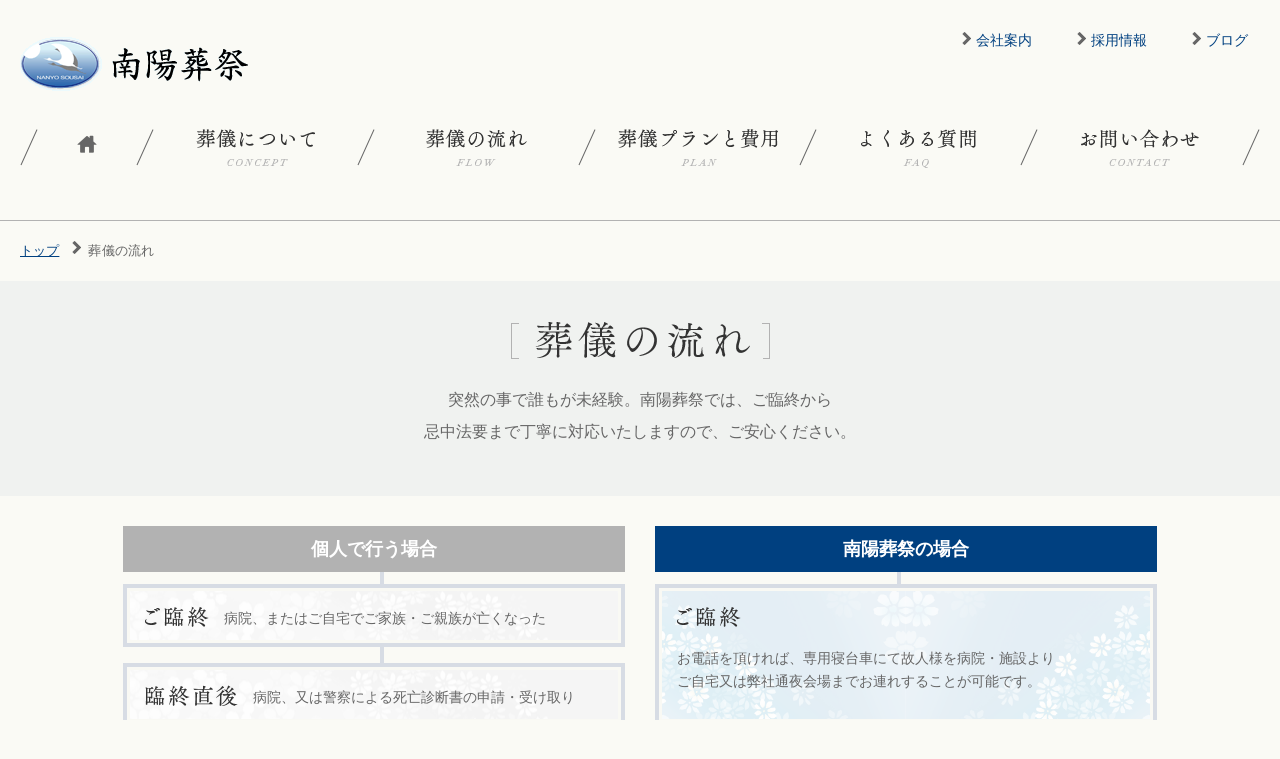

--- FILE ---
content_type: text/html; charset=UTF-8
request_url: http://www.nanyosousai.jp/flow
body_size: 6307
content:
<!DOCTYPE html>
<html lang="ja">
<head>
<meta charset="utf-8">
<!--[if IE]><meta http-equiv="X-UA-Compatible" content="IE=edge"><![endif]-->
<!--[if lte IE 8]><script src="http://html5shiv.googlecode.com/svn/trunk/html5.js"></script><![endif]-->

<title>  葬儀の流れ | 【南陽葬祭】| 安心と信頼の葬儀を真心込めて</title>
<meta name="title" content="  葬儀の流れ | 【南陽葬祭】| 安心と信頼の葬儀を真心込めて">
<meta name="description" content="全葬連盟加盟店の老舗、山形県南陽市の南陽葬祭です。家族葬・自宅葬・寺院葬・ペット葬、何でもご相談下さい。事前予約も承っております。">
<meta name="keywords" content="南陽葬祭,山形県南陽市,全葬連盟加盟店,葬儀,葬式,事前相談,生前予約,家族葬,葬儀屋,">
<meta name="viewport" content="width=device-width,initial-scale=1.0,minimum-scale=1.0,maximum-scale=1.0,user-scalable=yes">
<link rel="icon" type="image/gif" href="http://www.nanyosousai.jp/wp-content/themes/nanyo/favicon.gif" />
<link rel="shortcut icon" href="http://www.nanyosousai.jp/wp-content/themes/nanyo/favicon.ico" />

<meta name='robots' content='max-image-preview:large' />
<link rel='stylesheet' id='wp-block-library-css' href='http://www.nanyosousai.jp/wp-includes/css/dist/block-library/style.min.css' type='text/css' media='all' />
<link rel='stylesheet' id='classic-theme-styles-css' href='http://www.nanyosousai.jp/wp-includes/css/classic-themes.min.css' type='text/css' media='all' />
<style id='global-styles-inline-css' type='text/css'>
body{--wp--preset--color--black: #000000;--wp--preset--color--cyan-bluish-gray: #abb8c3;--wp--preset--color--white: #ffffff;--wp--preset--color--pale-pink: #f78da7;--wp--preset--color--vivid-red: #cf2e2e;--wp--preset--color--luminous-vivid-orange: #ff6900;--wp--preset--color--luminous-vivid-amber: #fcb900;--wp--preset--color--light-green-cyan: #7bdcb5;--wp--preset--color--vivid-green-cyan: #00d084;--wp--preset--color--pale-cyan-blue: #8ed1fc;--wp--preset--color--vivid-cyan-blue: #0693e3;--wp--preset--color--vivid-purple: #9b51e0;--wp--preset--gradient--vivid-cyan-blue-to-vivid-purple: linear-gradient(135deg,rgba(6,147,227,1) 0%,rgb(155,81,224) 100%);--wp--preset--gradient--light-green-cyan-to-vivid-green-cyan: linear-gradient(135deg,rgb(122,220,180) 0%,rgb(0,208,130) 100%);--wp--preset--gradient--luminous-vivid-amber-to-luminous-vivid-orange: linear-gradient(135deg,rgba(252,185,0,1) 0%,rgba(255,105,0,1) 100%);--wp--preset--gradient--luminous-vivid-orange-to-vivid-red: linear-gradient(135deg,rgba(255,105,0,1) 0%,rgb(207,46,46) 100%);--wp--preset--gradient--very-light-gray-to-cyan-bluish-gray: linear-gradient(135deg,rgb(238,238,238) 0%,rgb(169,184,195) 100%);--wp--preset--gradient--cool-to-warm-spectrum: linear-gradient(135deg,rgb(74,234,220) 0%,rgb(151,120,209) 20%,rgb(207,42,186) 40%,rgb(238,44,130) 60%,rgb(251,105,98) 80%,rgb(254,248,76) 100%);--wp--preset--gradient--blush-light-purple: linear-gradient(135deg,rgb(255,206,236) 0%,rgb(152,150,240) 100%);--wp--preset--gradient--blush-bordeaux: linear-gradient(135deg,rgb(254,205,165) 0%,rgb(254,45,45) 50%,rgb(107,0,62) 100%);--wp--preset--gradient--luminous-dusk: linear-gradient(135deg,rgb(255,203,112) 0%,rgb(199,81,192) 50%,rgb(65,88,208) 100%);--wp--preset--gradient--pale-ocean: linear-gradient(135deg,rgb(255,245,203) 0%,rgb(182,227,212) 50%,rgb(51,167,181) 100%);--wp--preset--gradient--electric-grass: linear-gradient(135deg,rgb(202,248,128) 0%,rgb(113,206,126) 100%);--wp--preset--gradient--midnight: linear-gradient(135deg,rgb(2,3,129) 0%,rgb(40,116,252) 100%);--wp--preset--duotone--dark-grayscale: url('#wp-duotone-dark-grayscale');--wp--preset--duotone--grayscale: url('#wp-duotone-grayscale');--wp--preset--duotone--purple-yellow: url('#wp-duotone-purple-yellow');--wp--preset--duotone--blue-red: url('#wp-duotone-blue-red');--wp--preset--duotone--midnight: url('#wp-duotone-midnight');--wp--preset--duotone--magenta-yellow: url('#wp-duotone-magenta-yellow');--wp--preset--duotone--purple-green: url('#wp-duotone-purple-green');--wp--preset--duotone--blue-orange: url('#wp-duotone-blue-orange');--wp--preset--font-size--small: 13px;--wp--preset--font-size--medium: 20px;--wp--preset--font-size--large: 36px;--wp--preset--font-size--x-large: 42px;--wp--preset--spacing--20: 0.44rem;--wp--preset--spacing--30: 0.67rem;--wp--preset--spacing--40: 1rem;--wp--preset--spacing--50: 1.5rem;--wp--preset--spacing--60: 2.25rem;--wp--preset--spacing--70: 3.38rem;--wp--preset--spacing--80: 5.06rem;--wp--preset--shadow--natural: 6px 6px 9px rgba(0, 0, 0, 0.2);--wp--preset--shadow--deep: 12px 12px 50px rgba(0, 0, 0, 0.4);--wp--preset--shadow--sharp: 6px 6px 0px rgba(0, 0, 0, 0.2);--wp--preset--shadow--outlined: 6px 6px 0px -3px rgba(255, 255, 255, 1), 6px 6px rgba(0, 0, 0, 1);--wp--preset--shadow--crisp: 6px 6px 0px rgba(0, 0, 0, 1);}:where(.is-layout-flex){gap: 0.5em;}body .is-layout-flow > .alignleft{float: left;margin-inline-start: 0;margin-inline-end: 2em;}body .is-layout-flow > .alignright{float: right;margin-inline-start: 2em;margin-inline-end: 0;}body .is-layout-flow > .aligncenter{margin-left: auto !important;margin-right: auto !important;}body .is-layout-constrained > .alignleft{float: left;margin-inline-start: 0;margin-inline-end: 2em;}body .is-layout-constrained > .alignright{float: right;margin-inline-start: 2em;margin-inline-end: 0;}body .is-layout-constrained > .aligncenter{margin-left: auto !important;margin-right: auto !important;}body .is-layout-constrained > :where(:not(.alignleft):not(.alignright):not(.alignfull)){max-width: var(--wp--style--global--content-size);margin-left: auto !important;margin-right: auto !important;}body .is-layout-constrained > .alignwide{max-width: var(--wp--style--global--wide-size);}body .is-layout-flex{display: flex;}body .is-layout-flex{flex-wrap: wrap;align-items: center;}body .is-layout-flex > *{margin: 0;}:where(.wp-block-columns.is-layout-flex){gap: 2em;}.has-black-color{color: var(--wp--preset--color--black) !important;}.has-cyan-bluish-gray-color{color: var(--wp--preset--color--cyan-bluish-gray) !important;}.has-white-color{color: var(--wp--preset--color--white) !important;}.has-pale-pink-color{color: var(--wp--preset--color--pale-pink) !important;}.has-vivid-red-color{color: var(--wp--preset--color--vivid-red) !important;}.has-luminous-vivid-orange-color{color: var(--wp--preset--color--luminous-vivid-orange) !important;}.has-luminous-vivid-amber-color{color: var(--wp--preset--color--luminous-vivid-amber) !important;}.has-light-green-cyan-color{color: var(--wp--preset--color--light-green-cyan) !important;}.has-vivid-green-cyan-color{color: var(--wp--preset--color--vivid-green-cyan) !important;}.has-pale-cyan-blue-color{color: var(--wp--preset--color--pale-cyan-blue) !important;}.has-vivid-cyan-blue-color{color: var(--wp--preset--color--vivid-cyan-blue) !important;}.has-vivid-purple-color{color: var(--wp--preset--color--vivid-purple) !important;}.has-black-background-color{background-color: var(--wp--preset--color--black) !important;}.has-cyan-bluish-gray-background-color{background-color: var(--wp--preset--color--cyan-bluish-gray) !important;}.has-white-background-color{background-color: var(--wp--preset--color--white) !important;}.has-pale-pink-background-color{background-color: var(--wp--preset--color--pale-pink) !important;}.has-vivid-red-background-color{background-color: var(--wp--preset--color--vivid-red) !important;}.has-luminous-vivid-orange-background-color{background-color: var(--wp--preset--color--luminous-vivid-orange) !important;}.has-luminous-vivid-amber-background-color{background-color: var(--wp--preset--color--luminous-vivid-amber) !important;}.has-light-green-cyan-background-color{background-color: var(--wp--preset--color--light-green-cyan) !important;}.has-vivid-green-cyan-background-color{background-color: var(--wp--preset--color--vivid-green-cyan) !important;}.has-pale-cyan-blue-background-color{background-color: var(--wp--preset--color--pale-cyan-blue) !important;}.has-vivid-cyan-blue-background-color{background-color: var(--wp--preset--color--vivid-cyan-blue) !important;}.has-vivid-purple-background-color{background-color: var(--wp--preset--color--vivid-purple) !important;}.has-black-border-color{border-color: var(--wp--preset--color--black) !important;}.has-cyan-bluish-gray-border-color{border-color: var(--wp--preset--color--cyan-bluish-gray) !important;}.has-white-border-color{border-color: var(--wp--preset--color--white) !important;}.has-pale-pink-border-color{border-color: var(--wp--preset--color--pale-pink) !important;}.has-vivid-red-border-color{border-color: var(--wp--preset--color--vivid-red) !important;}.has-luminous-vivid-orange-border-color{border-color: var(--wp--preset--color--luminous-vivid-orange) !important;}.has-luminous-vivid-amber-border-color{border-color: var(--wp--preset--color--luminous-vivid-amber) !important;}.has-light-green-cyan-border-color{border-color: var(--wp--preset--color--light-green-cyan) !important;}.has-vivid-green-cyan-border-color{border-color: var(--wp--preset--color--vivid-green-cyan) !important;}.has-pale-cyan-blue-border-color{border-color: var(--wp--preset--color--pale-cyan-blue) !important;}.has-vivid-cyan-blue-border-color{border-color: var(--wp--preset--color--vivid-cyan-blue) !important;}.has-vivid-purple-border-color{border-color: var(--wp--preset--color--vivid-purple) !important;}.has-vivid-cyan-blue-to-vivid-purple-gradient-background{background: var(--wp--preset--gradient--vivid-cyan-blue-to-vivid-purple) !important;}.has-light-green-cyan-to-vivid-green-cyan-gradient-background{background: var(--wp--preset--gradient--light-green-cyan-to-vivid-green-cyan) !important;}.has-luminous-vivid-amber-to-luminous-vivid-orange-gradient-background{background: var(--wp--preset--gradient--luminous-vivid-amber-to-luminous-vivid-orange) !important;}.has-luminous-vivid-orange-to-vivid-red-gradient-background{background: var(--wp--preset--gradient--luminous-vivid-orange-to-vivid-red) !important;}.has-very-light-gray-to-cyan-bluish-gray-gradient-background{background: var(--wp--preset--gradient--very-light-gray-to-cyan-bluish-gray) !important;}.has-cool-to-warm-spectrum-gradient-background{background: var(--wp--preset--gradient--cool-to-warm-spectrum) !important;}.has-blush-light-purple-gradient-background{background: var(--wp--preset--gradient--blush-light-purple) !important;}.has-blush-bordeaux-gradient-background{background: var(--wp--preset--gradient--blush-bordeaux) !important;}.has-luminous-dusk-gradient-background{background: var(--wp--preset--gradient--luminous-dusk) !important;}.has-pale-ocean-gradient-background{background: var(--wp--preset--gradient--pale-ocean) !important;}.has-electric-grass-gradient-background{background: var(--wp--preset--gradient--electric-grass) !important;}.has-midnight-gradient-background{background: var(--wp--preset--gradient--midnight) !important;}.has-small-font-size{font-size: var(--wp--preset--font-size--small) !important;}.has-medium-font-size{font-size: var(--wp--preset--font-size--medium) !important;}.has-large-font-size{font-size: var(--wp--preset--font-size--large) !important;}.has-x-large-font-size{font-size: var(--wp--preset--font-size--x-large) !important;}
.wp-block-navigation a:where(:not(.wp-element-button)){color: inherit;}
:where(.wp-block-columns.is-layout-flex){gap: 2em;}
.wp-block-pullquote{font-size: 1.5em;line-height: 1.6;}
</style>
<script type='text/javascript' src='http://www.nanyosousai.jp/wp-includes/js/jquery/jquery.min.js?ver=3.6.4' id='jquery-core-js'></script>
<script type='text/javascript' src='http://www.nanyosousai.jp/wp-includes/js/jquery/jquery-migrate.min.js?ver=3.4.0' id='jquery-migrate-js'></script>
<link rel="https://api.w.org/" href="http://www.nanyosousai.jp/wp-json/" /><link rel="alternate" type="application/json" href="http://www.nanyosousai.jp/wp-json/wp/v2/pages/11" /><link rel="canonical" href="http://www.nanyosousai.jp/flow" />
<link rel="alternate" type="application/json+oembed" href="http://www.nanyosousai.jp/wp-json/oembed/1.0/embed?url=http%3A%2F%2Fwww.nanyosousai.jp%2Fflow" />
<link rel="alternate" type="text/xml+oembed" href="http://www.nanyosousai.jp/wp-json/oembed/1.0/embed?url=http%3A%2F%2Fwww.nanyosousai.jp%2Fflow&#038;format=xml" />

<link rel="alternate" type="application/rss+xml" title="【南陽葬祭】| 安心と信頼の葬儀を真心込めて" href="http://www.nanyosousai.jp/feed"/>
<link rel="stylesheet" href="http://www.nanyosousai.jp/wp-content/themes/nanyo/styles/css/main.css">
<link rel="stylesheet" href="http://www.nanyosousai.jp/wp-content/themes/nanyo/styles/css/after.css">

<meta property="og:site_name" content="【南陽葬祭】| 安心と信頼の葬儀を真心込めて">
<meta property="og:title" content="  葬儀の流れ | 【南陽葬祭】| 安心と信頼の葬儀を真心込めて">
<meta property="og:description" content="全葬連盟加盟店の老舗、山形県南陽市の南陽葬祭です。家族葬・自宅葬・寺院葬・ペット葬、何でもご相談下さい。事前予約も承っております。">
<meta property="og:url" content="http://www.nanyosousai.jp/flow">
<meta property="og:type" content="article">
<meta property="og:image" content="http://www.nanyosousai.jp/wp-content/themes/nanyo/styles/images/ogimage.jpg" />

</head>
<body class="page-template page-template-page-flow page-template-page-flow-php page page-id-11">

<div id="wrapper">
<div id="innerWrapper">
	
	<header id="header">
		<div id="mainHeader" class="commonMW">
			<div class="commonOuter"><div class="commonInner">
				<div id="logo">
									<div class="logoInner"><a href="http://www.nanyosousai.jp"><img src="http://www.nanyosousai.jp/wp-content/themes/nanyo/styles/images/logo.png" alt="【南陽葬祭】| 安心と信頼の葬儀を真心込めて"></a></div>
									<div class="clearbox"></div>
				</div>
				<div class="mobileonly toggleBtn" id="js-mobileNavToggle">
					<span class="bar bar1"></span>
					<span class="bar bar2"></span>
					<span class="bar bar3"></span>
					<span class="txt">MENU</span>
				</div>
				<div class="subNav">
					<ul>
						<li><a href="http://www.nanyosousai.jp/corp">会社案内</a></li>
						<li><a href="http://www.nanyosousai.jp/blog/category/recruit">採用情報</a></li>
						<li><a href="http://www.nanyosousai.jp/blog">ブログ</a></li>
					</ul>
				</div>
				<div class="clearbox"></div>
			</div></div>
		</div>

		<nav id="mainNav" class="commonMW pc">
			<div class="commonOuter"><div class="commonInner">
				<div class="navBox">
					<ul>
						<li class="mobilehome"><a href="http://www.nanyosousai.jp"><span class="mobileonly mobilemenuIcon mobilemenu-top"></span></a></li>
						<li class="home"><a href="http://www.nanyosousai.jp"><img src="http://www.nanyosousai.jp/wp-content/themes/nanyo/styles/images/nav_home.png" alt="ホーム" class="pcmenuIcon"></a></li>
						<li><a href="http://www.nanyosousai.jp/about"><img src="http://www.nanyosousai.jp/wp-content/themes/nanyo/styles/images/top_0004.png" alt="葬儀について" class="pcmenuIcon"><span class="mobileonly mobilemenuIcon mobilemenu-about"></span></a></li>
						<li><a href="http://www.nanyosousai.jp/flow"><img src="http://www.nanyosousai.jp/wp-content/themes/nanyo/styles/images/top_0003.png" alt="葬儀の流れ" class="pcmenuIcon"><span class="mobileonly mobilemenuIcon mobilemenu-flow"></span></a></li>
						<li><a href="http://www.nanyosousai.jp/plan"><img src="http://www.nanyosousai.jp/wp-content/themes/nanyo/styles/images/top_0002.png" alt="葬儀プランと費用" class="pcmenuIcon"><span class="mobileonly mobilemenuIcon mobilemenu-plan"></span></a></li>
						<li><a href="http://www.nanyosousai.jp/faq"><img src="http://www.nanyosousai.jp/wp-content/themes/nanyo/styles/images/top_0001.png" alt="よくある質問" class="pcmenuIcon"><span class="mobileonly mobilemenuIcon mobilemenu-faq"></span></a></li>
						<li><a href="http://www.nanyosousai.jp/contact"><img src="http://www.nanyosousai.jp/wp-content/themes/nanyo/styles/images/top_0000.png" alt="お問い合わせ" class="pcmenuIcon"><span class="mobileonly mobilemenuIcon mobilemenu-contact"></span></a></li>
						<li class="mobileonly"><a href="http://www.nanyosousai.jp/corp"><span class="mobileonly mobilemenuIcon mobilemenu-corp"></span></a></li>
						<li class="mobileonly"><a href="http://www.nanyosousai.jp/blog"><span class="mobileonly mobilemenuIcon mobilemenu-blog"></span></a></li>
					</ul>
					<div class="mobileonly closebtn" id="js-mobileNavToggleClose">閉じる</div>
					<div class="clearbox"></div>
				</div>
			</div></div>
		</nav>
	</header>
<div id="pankuzuBox">
	<div class="commonOuter">
	<div class="commonInner">
		<nav id="breadcrumbs">
			<ol>
				<li itemscope="itemscope" itemtype="http://data-vocabulary.org/Breadcrumb" class="breadTop">
					<a itemprop="url" href="http://www.nanyosousai.jp" class="pankuzu_home"><span itemprop="title">トップ</span></a>
				</li>
				<li itemscope="itemscope" itemtype="http://data-vocabulary.org/Breadcrumb" class="breadUnder"><span itemprop="title">葬儀の流れ</span></li>			</ol>
		</nav>
		<div class="clearbox"></div>
	</div>
	</div>
</div>


<div class="postTitle">
	<div class="commonOuter">
	<div class="commonInner">
		<h1>
			<img src="/wp-content/uploads/2016/05/flow_0002.png" alt="葬儀の流れ">		</h1>
		<p>突然の事で誰もが未経験。南陽葬祭では、ご臨終から<br />
忌中法要まで丁寧に対応いたしますので、ご安心ください。</p>
	</div>
	</div>
</div>

<div id="container">
	<div class="commonOuter">
	<div class="commonInner">

		<div class="crossCol">
			<div class="partsBoxPostContents">
							<div class="postContent"></div>
						</div>

			<div class="mobileonly flowBtn" id="js-tab">
				<div class="flowHead flowHead1" data-tab="1">個人で行う場合</div>
				<div class="flowHead flowHead2" data-tab="2">南陽葬祭の場合</div>
				<div class="clearbox"></div>
			</div>

			<div class="flowBox">
				<div class="flowBoxWrap" id="js-tabbox">
					<div class="flowBoxSide flowBoxType1">
						<div class="flowBoxSideInner">
							<div class="flowHead">個人で行う場合</div>
							<div class="flowIndex"><div class="flowIndexInner">
								<img src="http://www.nanyosousai.jp/wp-content/themes/nanyo/styles/images/flowtxt_0011.png" alt="ご臨終">
								<p>病院、またはご自宅でご家族・ご親族が亡くなった</p>
							</div></div>
							<div class="flowIndex"><div class="flowIndexInner">
								<img src="http://www.nanyosousai.jp/wp-content/themes/nanyo/styles/images/flowtxt_0000.png" alt="臨終直後">
								<p>病院、又は警察による死亡診断書の申請・受け取り</p>
							</div></div>
							<div class="flowIndex"><div class="flowIndexInner">
								<img src="http://www.nanyosousai.jp/wp-content/themes/nanyo/styles/images/flowtxt_0010.png" alt="安置">
								<p>葬儀が始まるまで、故人様を安置する必要があります。</p>
							</div></div>
							<div class="flowIndex"><div class="flowIndexInner">
								<img src="http://www.nanyosousai.jp/wp-content/themes/nanyo/styles/images/flowtxt_0006.png" alt="枕飾り">
								<p>一膳飯・枕団子・枕花・香炉・燭台・ろうそく・鈴・木魚などを用意</p>
							</div></div>
							<div class="flowIndex"><div class="flowIndexInner">
								<img src="http://www.nanyosousai.jp/wp-content/themes/nanyo/styles/images/flowtxt_0005.png" alt="宗派などの確認">
								<p>個人様の宗派を確認する</p>
							</div></div>
							<div class="flowIndex"><div class="flowIndexInner">
								<img src="http://www.nanyosousai.jp/wp-content/themes/nanyo/styles/images/flowtxt_0004.png" alt="菩提寺へ連絡">
								<p>菩提寺（宗教家）様に電話して枕経を依頼</p>
							</div></div>
							<div class="flowIndex"><div class="flowIndexInner">
								<img src="http://www.nanyosousai.jp/wp-content/themes/nanyo/styles/images/flowtxt_0009.png" alt="葬儀打合せ">
								<p>日程・喪主などの手配を行う</p>
							</div></div>
							<div class="flowIndex"><div class="flowIndexInner">
								<img src="http://www.nanyosousai.jp/wp-content/themes/nanyo/styles/images/flowtxt_0003.png" alt="連絡">
								<p>親族友人などに連絡し、会葬礼状を書く</p>
							</div></div>
						</div>
					</div>
					<div class="flowBoxSide flowBoxType2 active">
						<div class="flowBoxSideInner">
							<div class="flowHead">南陽葬祭の場合</div>
							<div class="flowIndex"><div class="flowIndexInner">
								<img src="http://www.nanyosousai.jp/wp-content/themes/nanyo/styles/images/flowtxt_0011.png" alt="ご臨終">
								<p>お電話を頂ければ、専用寝台車にて故人様を病院・施設より<br>ご自宅又は弊社通夜会場までお連れすることが可能です。</p>
							</div></div>
							<div class="flowIndex"><div class="flowIndexInner">
								<img src="http://www.nanyosousai.jp/wp-content/themes/nanyo/styles/images/flowtxt_0010.png" alt="安置">
								<p>万が一、ご自宅で安置が難しい場合、<br>弊社通夜会場にて安置することが可能です。<br>枕飾り等々すべてお貸し致します。</p>
							</div></div>
							<div class="flowIndex"><div class="flowIndexInner">
								<img src="http://www.nanyosousai.jp/wp-content/themes/nanyo/styles/images/flowtxt_0009.png" alt="葬儀打合せ">
								<p>日程等ご遺族様、菩提寺様、隣組様との<br>諸連絡を済ませ、ご遺族様の身になって打ち合わせを致します。</p>
							</div></div>
							<div class="flowIndex"><div class="flowIndexInner">
								<img src="http://www.nanyosousai.jp/wp-content/themes/nanyo/styles/images/flowtxt_0008.png" alt="決定事項の手配">
								<p>葬儀プラン決定後、香典返し、生花、盛篭、精進料理、壇払い料理、オードブル、各種手配いたします。</p>
							</div></div>
						</div>
					</div>
				</div>
				<script>
				(function () {
					var wrap = jQuery("#js-tab"),
						tabs = wrap.children("div.flowHead");

					tabs.on("click", {}, function () {
						var num = jQuery(this).attr("data-tab"),
							box = jQuery("#js-tabbox");
						box.children("div.flowBoxSide").removeClass("active");
						box.children("div.flowBoxType" + num).addClass("active");
					});
				})();
				</script>
				<div class="flowBoxBtm">
					<div class="flowIndex"><div class="flowIndexInner">
						<img src="http://www.nanyosousai.jp/wp-content/themes/nanyo/styles/images/flowtxt_0001.png" alt="お通夜">
						<p><strong>納 棺</strong>湯灌・納棺に際するお手伝いをいたします。</p>
					</div></div>
					<div class="flowIndex"><div class="flowIndexInner">
						<img src="http://www.nanyosousai.jp/wp-content/themes/nanyo/styles/images/flowtxt_0007.png" alt="葬送">
						<p><strong>出 棺</strong>斎場に向かう際の、お別れのお手伝いや持参品のアドバイスをいたします。</p>
						<p><strong>火 葬</strong>各市町村の指定した火葬場へご案内いたします。<br>※送迎には自社バスを常備いたします。</p>
						<p><strong>葬 儀</strong>必要に応じて、司会進行又、受付・帳場のお手伝いをいたします。</p>
					</div></div>
					<div class="flowIndex flowIndexEnd"><div class="flowIndexInner">
						<img src="http://www.nanyosousai.jp/wp-content/themes/nanyo/styles/images/flowtxt_0002.png" alt="忌中法要">
						<p>故人様への安らかな成仏を願いご親族で執り行われます。</p>
					</div></div>
				</div>
			</div>

			<div class="clearbox"></div>
		</div>
	</div>
	</div>
</div><!-- /container -->
<div id="footer" class="commonMW">
	<div class="commonOuter">
	<div class="commonInner">
		<div class="footerlogo">
			<a href="http://www.nanyosousai.jp"><img src="http://www.nanyosousai.jp/wp-content/themes/nanyo/styles/images/logo_footer.png" alt="【南陽葬祭】| 安心と信頼の葬儀を真心込めて"></a>
		</div>
		<div class="footerlinkWrap">
			<div class="footerlink">
				<div class="menuwrap"><ul class="menu"><li class="nav_about"><a href="http://www.nanyosousai.jp/about"><span>南陽葬祭について</span></a></li>
<li class="nav_flow current-menu-item"><a href="http://www.nanyosousai.jp/flow" aria-current="page"><span>葬儀の流れ</span></a></li>
<li class="nav_plan"><a href="http://www.nanyosousai.jp/plan"><span>葬儀プランと費用</span></a></li>
<li class="nav_faq"><a href="http://www.nanyosousai.jp/faq"><span>よくある質問</span></a></li>
<li class="nav_contact"><a href="http://www.nanyosousai.jp/contact"><span>お問い合わせ</span></a></li>
</ul></div>			</div>
			<div class="clearbox"></div>
		</div>
		<div class="cr">
			Copyright &copy;<a href="http://www.nanyosousai.jp/">南陽葬祭</a>. All rights reserved.  
			<a href="https://www.facebook.com/571063872919287/?ref=nanyosousai"><img src="http://www.nanyosousai.jp/wp-content/themes/nanyo/styles/images/icon-fa_16.png" alt="南陽葬祭 Facebook" width="16" height="16"></a>
				
			<a href="https://www.instagram.com/nanyo_sousai4194/?ref=nanyosousai"><img src="http://www.nanyosousai.jp/wp-content/themes/nanyo/styles/images/icon-instagram_16.png" alt="南陽葬祭 Instagram" width="16" height="16"></a>
		</div>
		<div class="clearbox"></div>
	</div>
	</div>
</div>

<div id="footerBtm" class="commonMW">
	<div class="commonOuter">
	<div class="commonInner">
		<div class="footerBtm footerBtm1">
			<a href="http://www.nanyosousai.jp/contact"><img src="http://www.nanyosousai.jp/wp-content/themes/nanyo/styles/images/top_0020.png" alt="お問い合わせ"></a>
		</div>
		<div class="footerBtm footerBtm2">
			<p>お葬式のことでのご相談はお気軽に <img src="http://www.nanyosousai.jp/wp-content/themes/nanyo/styles/images/top_0021.png" alt="24時間対応"></p>
			<a href="tel:0120-47-3387"><img src="http://www.nanyosousai.jp/wp-content/themes/nanyo/styles/images/top_0005.png" alt="0120-47-3387"></a>
		</div>
		<div class="footerBtm footerBtm3">
			<a href="http://www.nanyosousai.jp/contact"><img src="http://www.nanyosousai.jp/wp-content/themes/nanyo/styles/images/top_0006.png" alt="メールでのお問い合わせはこちら"></a>
		</div>
		<div class="clearbox"></div>
	</div>
	</div>
</div>
</div><!-- #innerWrapper -->
</div><!-- #wrapper -->

<div class="mobileonly footerSpace"></div>
<div class="mobileonly footerFixed">
	<p>ご相談・ご依頼・お見積もりのお問い合わせ</p>
	<div class="fixedlinkwrap">
		<a class="fixedlink fixedlink_tel" href="tel:0120-47-3387">電話する</a>
		<a class="fixedlink fixedlink_mail" href="http://www.nanyosousai.jp/contact">お問合せ</a>
	</div>
	<div class="clearbox"></div>
</div>

<script type='text/javascript' async defer src='http://www.nanyosousai.jp/wp-content/themes/nanyo/styles/js/base.min.js' id='basejs-js'></script>

<div class="returnBtn" id="js-returnBtn"><span></span></div>

<div id="js-slideWrapper" class="slideWrapper">
	<div class="slideWrapperInner">

	</div>
</div>

<script src="http://www.nanyosousai.jp/wp-content/themes/nanyo/styles/js/base.min.js" async defer></script>
<script>
  (function(i,s,o,g,r,a,m){i['GoogleAnalyticsObject']=r;i[r]=i[r]||function(){
  (i[r].q=i[r].q||[]).push(arguments)},i[r].l=1*new Date();a=s.createElement(o),
  m=s.getElementsByTagName(o)[0];a.async=1;a.src=g;m.parentNode.insertBefore(a,m)
  })(window,document,'script','https://www.google-analytics.com/analytics.js','ga');

  ga('create', 'UA-78735235-1', 'auto');
  ga('send', 'pageview');
</script>
</body>
</html>


--- FILE ---
content_type: text/css
request_url: http://www.nanyosousai.jp/wp-content/themes/nanyo/styles/css/main.css
body_size: 10630
content:
.spritesource-sprite,.spritesource-sp-arrow,#header .subNav ul li::before,#breadcrumbs ol li.breadUnder::before,#breadcrumbs ul li.breadUnder::before,.spritesource-sp-arrow2,.partsBoxAboutBox .partsBtn li a:after,.noticeBoxHead .partsBtn li a:after,.partsBoxNoticePosts .partsBtn li a:after,.partsBoxFamilyTop .partsBtn a:after,.partsBoxFlowerDetail .partsBoxContents .partsBtn a:after,.partsBoxFlowerPlan .partsBoxIndex .partsBtn a:after,.partsBoxContentsNav .partsBtn a::after,.spritesource-sp-arrow3-2,.partsBoxPageNavi .previouspostslink:before,.spritesource-sp-arrow3,.partsBoxPlan2 .partsBoxInner .partsBoxIndex .priceLink a:after,.partsBoxPlan3 .partsBoxInner .partsBoxIndex .priceLink a:after,.partsBoxPlan4 .partsBoxInner .partsBoxIndex .priceLink a:after,.partsBoxPageNavi .nextpostslink:after,.partsBoxBlogList .partsBoxIndex .partsBtn a:after,.spritesource-sp-arrow3hov,.partsBoxBlogList .partsBoxIndex .partsBtn a:hover:after,.spritesource-sp-blank,.spritesource-sp-blog_icon,.widget_categories .partsBoxHead h2:before,.spritesource-sp-cal,.postMeta .partsBoxDate:before,.partsBoxBlogList .partsBoxIndex .partsBoxDate:before,.spritesource-sp-check,.partsBoxPlan1 .partsBoxTable table tr.optiondetail td li::before,.partsBoxPlan2 .partsBoxInner .partsBoxIndex .partsBoxDescription ul li:before,.partsBoxPlan3 .partsBoxInner .partsBoxIndex .partsBoxDescription ul li:before,.partsBoxPlan4 .partsBoxInner .partsBoxIndex .partsBoxDescription ul li:before,.spritesource-sp-clock,.spritesource-sp-dlicon,.partsBoxFlowerTop .partsBoxContents .partsBtn a:before,.spritesource-sp-faq-ans,.postContent p.answer:before,.spritesource-sp-faq-que,.postContent h3.question:before,.spritesource-sp-mobilenav_0000,#mainNav .navBox ul li .mobilemenu-blog,.spritesource-sp-mobilenav_0001,#mainNav .navBox ul li .mobilemenu-corp,.spritesource-sp-mobilenav_0002,#mainNav .navBox ul li .mobilemenu-contact,.spritesource-sp-mobilenav_0003,#mainNav .navBox ul li .mobilemenu-faq,.spritesource-sp-mobilenav_0004,#mainNav .navBox ul li .mobilemenu-plan,.spritesource-sp-mobilenav_0005,#mainNav .navBox ul li .mobilemenu-flow,.spritesource-sp-mobilenav_0006,#mainNav .navBox ul li .mobilemenu-top,.spritesource-sp-mobilenav_0007,#mainNav .navBox ul li .mobilemenu-about,.spritesource-sp-navsep,#mainNav .navBox ul li a:after,#mainNav .navBox ul li.home a:before,.spritesource-sp-pankuzu_top,.spritesource-sp-sns_facebook,.spritesource-sp-sns_line,.spritesource-sp-sns_twitter{background-image:url('../images/spritesource-sa27ccc7c17.png');background-repeat:no-repeat}.spritesource-sp-arrow,#header .subNav ul li::before,#breadcrumbs ol li.breadUnder::before,#breadcrumbs ul li.breadUnder::before{background-position:0 0;height:13px;width:9px}.spritesource-sp-arrow2,.partsBoxAboutBox .partsBtn li a:after,.noticeBoxHead .partsBtn li a:after,.partsBoxNoticePosts .partsBtn li a:after,.partsBoxFamilyTop .partsBtn a:after,.partsBoxFlowerDetail .partsBoxContents .partsBtn a:after,.partsBoxFlowerPlan .partsBoxIndex .partsBtn a:after,.partsBoxContentsNav .partsBtn a::after{background-position:0 -13px;height:15px;width:10px}.spritesource-sp-arrow3-2,.partsBoxPageNavi .previouspostslink:before{background-position:0 -28px;height:13px;width:9px}.spritesource-sp-arrow3,.partsBoxPlan2 .partsBoxInner .partsBoxIndex .priceLink a:after,.partsBoxPlan3 .partsBoxInner .partsBoxIndex .priceLink a:after,.partsBoxPlan4 .partsBoxInner .partsBoxIndex .priceLink a:after,.partsBoxPageNavi .nextpostslink:after,.partsBoxBlogList .partsBoxIndex .partsBtn a:after{background-position:0 -41px;height:13px;width:9px}.spritesource-sp-arrow3hov,.partsBoxBlogList .partsBoxIndex .partsBtn a:hover:after{background-position:0 -54px;height:13px;width:9px}.spritesource-sp-blank{background-position:0 -67px;height:1px;width:1px}.spritesource-sp-blog_icon,.widget_categories .partsBoxHead h2:before{background-position:0 -68px;height:16px;width:20px}.spritesource-sp-cal,.postMeta .partsBoxDate:before,.partsBoxBlogList .partsBoxIndex .partsBoxDate:before{background-position:0 -84px;height:13px;width:12px}.spritesource-sp-check,.partsBoxPlan1 .partsBoxTable table tr.optiondetail td li::before,.partsBoxPlan2 .partsBoxInner .partsBoxIndex .partsBoxDescription ul li:before,.partsBoxPlan3 .partsBoxInner .partsBoxIndex .partsBoxDescription ul li:before,.partsBoxPlan4 .partsBoxInner .partsBoxIndex .partsBoxDescription ul li:before{background-position:0 -97px;height:12px;width:13px}.spritesource-sp-clock{background-position:0 -109px;height:13px;width:13px}.spritesource-sp-dlicon,.partsBoxFlowerTop .partsBoxContents .partsBtn a:before{background-position:0 -122px;height:12px;width:13px}.spritesource-sp-faq-ans,.postContent p.answer:before{background-position:0 -134px;height:15px;width:19px}.spritesource-sp-faq-que,.postContent h3.question:before{background-position:0 -149px;height:16px;width:18px}.spritesource-sp-mobilenav_0000,#mainNav .navBox ul li .mobilemenu-blog{background-position:0 -165px;height:19px;width:70px}.spritesource-sp-mobilenav_0001,#mainNav .navBox ul li .mobilemenu-corp{background-position:0 -184px;height:23px;width:96px}.spritesource-sp-mobilenav_0002,#mainNav .navBox ul li .mobilemenu-contact{background-position:0 -207px;height:23px;width:148px}.spritesource-sp-mobilenav_0003,#mainNav .navBox ul li .mobilemenu-faq{background-position:0 -230px;height:23px;width:144px}.spritesource-sp-mobilenav_0004,#mainNav .navBox ul li .mobilemenu-plan{background-position:0 -253px;height:24px;width:199px}.spritesource-sp-mobilenav_0005,#mainNav .navBox ul li .mobilemenu-flow{background-position:0 -277px;height:23px;width:126px}.spritesource-sp-mobilenav_0006,#mainNav .navBox ul li .mobilemenu-top{background-position:0 -300px;height:19px;width:52px}.spritesource-sp-mobilenav_0007,#mainNav .navBox ul li .mobilemenu-about{background-position:0 -319px;height:23px;width:148px}.spritesource-sp-navsep,#mainNav .navBox ul li a:after,#mainNav .navBox ul li.home a:before{background-position:0 -342px;height:37px;width:18px}.spritesource-sp-pankuzu_top{background-position:0 -379px;height:18px;width:20px}.spritesource-sp-sns_facebook{background-position:0 -397px;height:20px;width:10px}.spritesource-sp-sns_line{background-position:0 -417px;height:18px;width:19px}.spritesource-sp-sns_twitter{background-position:0 -435px;height:15px;width:18px}html,* html body{margin:0 !important;font-size:10px}*{-webkit-text-size-adjust:none}body{margin:0;padding:0;font-family:Hiragino Kaku Gothic Pro, 'ヒラギノ角ゴ Pro W3', Meiryo, 'メイリオ', Helvetica, ArialMT, Osaka, Verdana, 'MS PGothic', 'ＭＳ Ｐゴシック', sans-serif;font-size:10px;line-height:1.7;color:#666;width:100%;background:#fafaf5}.clearbox{clear:both;height:0px;display:block}.h10{height:10px}.h15{height:15px}h1,h2,h3,h4,h5,p,ul,ol{font-size:10px;padding:0;margin:0}ol,ul,li{list-style:none}img{vertical-align:top;max-width:100%;height:auto}.avatar{max-width:100%;height:auto}hr{clear:both;height:0;margin:0;border:0 none}article,aside,figure,figcaption,footer,header,nav,section{display:block}.h10{display:block;height:10px}.h20{display:block;height:20px}.h30{display:block;height:30px}.alignleft{float:left;margin-right:20px;margin-bottom:20px}.alignright{float:right;margin-left:20px;margin-bottom:20px}.alignnone{margin-bottom:20px}.aligncenter{display:block;margin:0 auto 20px}.t_alignleft{text-align:left}.t_alignright{text-align:right}.t_aligncenter{text-align:center}a,a:visited{color:#004080;text-decoration:none}a:hover{text-decoration:underline;color:#004a94}a img{border:0 none}textarea,input{font-size:14px;font-size:1.4rem;margin:0;vertical-align:top;border:1px solid #CCC;border-radius:3px;padding:5px;outline:0}textarea,input[type="password"],input[type="text"],input[type="email"]{border:1px solid #CCC;border-radius:3px;padding:10px}input[type="submit"]{-webkit-appearance:none;cursor:pointer;background:#004080;color:#FFF;text-align:center;font-size:12px;font-size:1.2rem;font-weight:bold;border-radius:3px;padding:10px 25px;border:0 none}input[type="checkbox"],input[type="radio"]{vertical-align:middle}select{font-size:14px;font-size:1.4rem;padding:5px;vertical-align:top;background:#FFF;border-radius:2px}label{vertical-align:top}.commonMW{min-width:1322px}.commonOuter{width:1282px;padding:0 20px;margin:0 auto;*width:1282px;width:1025px\9}.commonInner::after{clear:both;display:block;content:''}#container{padding:0 0 30px}.mainCol{float:left;width:70%;margin-bottom:30px}.sideCol{float:right;width:25.5%;margin-bottom:30px}#js-envinfo{position:fixed;right:15px;top:15px;background:rgba(6,123,64,0.52);color:#FFF;padding:10px;border-radius:5px;z-index:100;font-size:12px;font-size:1.2rem}#wpadminbar{display:none !important}#__bs_notify__{display:none !important}#header{margin-bottom:52px}#header #logo{padding-top:37px;float:left}#header .subNav{float:right;padding-top:29px;padding-right:12px}#header .subNav ul li{font-size:14px;float:left;margin-left:45px}#header .subNav ul li::before{content:'';display:inline-block;margin-right:5px}#header .subNav ul li:nth-of-type(1){margin-left:0}#mainHeader{padding-bottom:38px}#mainNav .navBox ul{display:table;width:100%;*display:block}#mainNav .navBox ul li{display:table-cell;vertical-align:top;*float:left;text-align:center;position:relative;width:16.6%}#mainNav .navBox ul li a{padding-right:18px;position:relative;display:block}#mainNav .navBox ul li a:after{content:'';display:inline-block;position:absolute;right:0}#mainNav .navBox ul li a img{vertical-align:top}#mainNav .navBox ul li.home{width:10%}#mainNav .navBox ul li.home a{padding-left:18px}#mainNav .navBox ul li.home a:before{content:'';display:inline-block;position:absolute;left:0}#mainNav .navBox ul li.home a img{margin-top:6px}#mainNav .navBox ul li.mobileonly,#mainNav .navBox ul li.mobilehome{display:none}#mainNav .navBox ul li .mobilemenuIcon{display:none}#pankuzuBox{border-top:1px solid #b2b2b2}#breadcrumbs{overflow:hidden;padding:19px 0}#breadcrumbs ol,#breadcrumbs ul{letter-spacing:-.40em;white-space:nowrap;overflow:hidden;-ms-text-overflow:ellipsis;-o-text-overflow:ellipsis;text-overflow:ellipsis}#breadcrumbs ol li,#breadcrumbs ul li{letter-spacing:normal;position:relative;vertical-align:top;display:inline;font-size:13px;font-size:1.3rem}#breadcrumbs ol li a,#breadcrumbs ul li a{text-decoration:underline}#breadcrumbs ol li a span,#breadcrumbs ul li a span{color:#004080}#breadcrumbs ol li span,#breadcrumbs ul li span{color:#666;letter-spacing:0.01em}#breadcrumbs ol li.breadUnder,#breadcrumbs ul li.breadUnder{padding-left:25px}#breadcrumbs ol li.breadUnder::before,#breadcrumbs ul li.breadUnder::before{position:absolute;display:inline-block;top:-2px;left:9px;content:'';line-height:15px}#mainView{text-align:center;padding-bottom:48px}#mainView .widget_sp_image{margin-bottom:0}#mainView .partsBox{margin-bottom:0}.postWrap .well{padding-top:0}.postWrapFrontpage .well{padding-top:37px}#footer{border-top:1px solid #b3b3b3;padding:29px 0 31px}#footer .footerlogo{float:left}#footer .footerlinkWrap{float:right}#footer .footerlinkWrap ul{border-right:1px solid #666}#footer .footerlinkWrap ul li{display:inline-block;font-size:14px}#footer .footerlinkWrap ul li a{display:block;padding:0 18px;border-left:1px solid #666;line-height:1}#footer .cr{clear:right;text-align:right;font-size:10px;font-size:1rem;color:#666;padding-top:9px}#footerBtm{background:#004080;padding:40px 0}#footerBtm .footerBtm{display:inline-block}#footerBtm .footerBtm1{width:20%;border-left:1px solid #FFF;border-right:1px solid #FFF}#footerBtm .footerBtm1 a{display:block;text-align:center;padding:31px 0px}#footerBtm .footerBtm2{width:39%}#footerBtm .footerBtm2 p{font-size:14px;font-size:1.4rem;line-height:28px;color:#FFF;padding-left:7%;margin-bottom:11px}#footerBtm .footerBtm2 p img{margin-left:5px;vertical-align:middle}#footerBtm .footerBtm2 a{display:block;padding-left:7%}#footerBtm .footerBtm3{width:39%}#footerBtm .footerBtm3 a{background:#54a1c4;display:block;text-align:center;padding:32px 10px;border-radius:10px}.postTitle{background:#f0f2f0;margin-bottom:29px;text-align:center;padding:41px 0 25px}.postTitle div,.postTitle h1{display:block;margin-bottom:23px;font-size:39px;font-weight:normal;line-height:1;font-family:"ヒラギノ明朝 ProN W3", "HiraMinProN-W3", "HG明朝E", "ＭＳ Ｐ明朝", "MS PMincho", "MS 明朝", serif}.postTitle p{font-size:16px;font-size:1.6rem;line-height:32px;font-weight:normal;font-family:"ヒラギノ明朝 ProN W3", "HiraMinProN-W3", "HG明朝E", "ＭＳ Ｐ明朝", "MS PMincho", "MS 明朝", serif}.postSingleTitle h1{font-size:24px;font-size:2.4rem;line-height:28px;margin-bottom:18px}.postMeta{margin-bottom:20px}.postMeta .partsBoxCats li{font-size:14px;font-size:1.4rem;display:inline-block;margin-right:5px;margin-bottom:4px}.postMeta .partsBoxDate{font-size:12px;font-size:1.2rem;margin-bottom:13px}.postMeta .partsBoxDate:before{content:'';display:inline-block;margin-right:5px}.partsBoxSnsBox{margin-bottom:25px}.partsBoxSnsBox ul{text-align:center}.partsBoxSnsBox ul li{display:inline-block;vertical-align:top;margin:0 3px}.partsBoxSnsBox ul li #___plusone_0{vertical-align:top !important}.partsBoxSnsBox ul .indexSnsBtnTw{padding-top:41px}.postContent{font-size:14px;font-size:1.4rem;line-height:24.5px;margin-bottom:30px}.postContent h1{font-size:24px;font-size:2.4rem;line-height:28px;margin-bottom:18px}.postContent h2{font-size:18px;font-size:1.8rem;padding:14px 0 8px;position:relative;margin-bottom:25px;color:#666}.postContent h2 span{display:inline-block;border-bottom:2px solid #809fbf}.postContent h2.noborder span{border-bottom:0 none}.postContent h2:after{content:'';display:block;clear:both}.postContent h3{font-size:15px;font-size:1.5rem;padding:5px 8px;position:relative;margin-bottom:25px;font-weight:normal;background:#ebeef2;border-radius:3px}.postContent h4{font-size:14px;font-size:1.4rem;font-weight:bold;margin-bottom:25px}.postContent p{font-size:14px;font-size:1.4rem;margin-bottom:25px}.postContent ol,.postContent ul{font-size:14px;font-size:1.4rem;margin-bottom:25px;padding-left:21px}.postContent ol li,.postContent ul li{font-size:14px;font-size:1.4rem;margin-bottom:9px;line-height:1.6;position:relative}.postContent ol li::before,.postContent ul li::before{content:'';display:block;position:absolute}.postContent ul li::before{width:5px;height:5px;background:#666;border-radius:2px;top:8px;left:-18px}.postContent ol{counter-reset:number}.postContent ol li::before{counter-increment:number;content:counter(number);top:0;left:-18px;font-weight:bold}.postContent a{text-decoration:underline}.postContent table{width:100%;border-collapse:collapse;border-spacing:1px;margin-bottom:30px;text-align:left}.postContent table th,.postContent table td{vertical-align:top;padding:10px}.postContent table th{background:rgba(128,159,191,0.43);border:1px solid #B5B5B5}.postContent table td{border:1px solid #B5B5B5}.postContent h3.question{padding-left:44px;position:relative}.postContent h3.question:before{content:'';position:absolute;left:16px;top:8px}.postContent p.answer{padding-left:44px;position:relative}.postContent p.answer:before{content:'';position:absolute;left:15px;top:5px}.postContent .txt_aligncenter{text-align:center}.postContent .txt_alignright{text-align:right}.postContent .txt_alignleft{text-align:left}.postContent .cal_table{background:none;line-height:1.3 !important}.postContent .cal_table th,.postContent .cal_table td{background:none;border:0 none;padding:0;border:1px solid #B5B5B5}.postContent .cal_table p{margin-bottom:8px}.postContent .cal_table .type{background:#EEE;width:30.7%}.postContent .cal_table .type .thhead{background:#0085b2;text-align:center;color:#FFF;font-size:16px;padding:4px 0px}.postContent .cal_table .type .thbody{padding:9px;font-size:13px}.postContent .cal_table .thblank{width:8%;border:0 none !important;background:none;padding:0;margin:0;box-shadow:none}.postContent .cal_table .month{background:#EEE;vertical-align:middle;font-size:15px;text-align:center;font-weight:bold;padding:53px 0px}.postContent .cal_table .schedule{padding:9px;font-size:13px}.postContent .cal_table .box_pink{background:#ffbfbf;padding:8px;border-radius:4px}.postContent blockquote{background:#F2F2F2;padding:40px 15px 20px;border-top:1px solid #CCC;border-bottom:1px solid #CCC;margin:0 auto 25px;position:relative}.postContent blockquote *{position:relative;z-index:1}.postContent .color_green{color:#004080}.postContent .color_red{color:#ff1d25}.postContent .regTopTxt li span{background:#F9F105}.postContent .box_4Column{clear:both;margin-left:-2%;position:relative}.postContent .box_4Column:after{content:'';clear:both;display:block}.postContent .box_4Column .box_column_index{float:left;width:23%;margin-left:2%;margin-bottom:2%}.postContent .box_4Column .box_column_index img{border:1px solid #DDD}.postContent .box_4Column .box_column_index:nth-of-type(4n+1){clear:both}.postContent .contentbox{padding:15px;background:#F5F5F5;border-radius:3px;border:1px solid #CCC;margin-bottom:30px}.postContent .contentbox h3{background:none;margin-bottom:10px}.postContent .btn{margin:0 auto 30px;width:100%;max-width:250px;display:block;color:#FFF;font-size:14px;text-align:center;border-radius:3px;padding:12px;text-decoration:none;background:#004080}.postContent .btn:hover{background:#004a94}.postContent .box_ptn01{clear:both;margin-bottom:10px;padding-bottom:10px;border-bottom:1px dotted #CCC}.postContent .box_ptn01 .box_ptn_inner:after{content:'';display:block;clear:both}.postContent .box_ptn01 .box_ptn_top{clear:both}.postContent .box_ptn01 .box_ptn_top .box_ptn_icon{max-width:79px;width:9.9%}.postContent .box_ptn01 .box_ptn_top .box_ptn_icon img{margin-bottom:0}.postContent .box_ptn01 .box_ptn_top h3{margin-bottom:0}.postContent .box_ptn01 .box_ptn_top p{margin-bottom:10px}.postContent .box_ptn01 .box_ptn_top:after{content:'';display:block;clear:both}.postContent .box_ptn01 .box_ptn_btm{clear:both}.postContent .box_ptn01 .box_ptn_btm:after{content:'';display:block;clear:both}.postContent .box_ptn01 .box_ptn_btm .box_ptn_icon{max-width:46.3%}.postContent .box_ptn01 .box_ptn_btmlink{font-size:14px;text-align:right;font-weight:bold}.postContent .box_ptn04,.postContent .box_ptn02{clear:both;margin-bottom:10px;padding-bottom:10px;border-bottom:1px dotted #CCC}.postContent .box_ptn04 .box_ptn_inner:after,.postContent .box_ptn02 .box_ptn_inner:after{content:'';display:block;clear:both}.postContent .box_ptn04 .box_ptn_top,.postContent .box_ptn02 .box_ptn_top{clear:both}.postContent .box_ptn04 .box_ptn_top h3,.postContent .box_ptn02 .box_ptn_top h3{margin-bottom:0}.postContent .box_ptn04 .box_ptn_top p,.postContent .box_ptn02 .box_ptn_top p{margin-bottom:10px}.postContent .box_ptn04 .box_ptn_top:after,.postContent .box_ptn02 .box_ptn_top:after{content:'';display:block;clear:both}.postContent .box_ptn04 .box_ptn_btm,.postContent .box_ptn02 .box_ptn_btm{clear:both}.postContent .box_ptn04 .box_ptn_btm img,.postContent .box_ptn02 .box_ptn_btm img{margin:0}.postContent .box_ptn04 .box_ptn_btm:after,.postContent .box_ptn02 .box_ptn_btm:after{content:'';display:block;clear:both}.postContent .box_ptn04 .box_ptn_btm .box_ptn_icon,.postContent .box_ptn02 .box_ptn_btm .box_ptn_icon{max-width:30%}.postContent .box_ptn04 .box_ptn_btm .box_ptn_contents,.postContent .box_ptn02 .box_ptn_btm .box_ptn_contents{padding-left:33%}.postContent .box_ptn04 .box_ptn_btm .contentbox,.postContent .box_ptn02 .box_ptn_btm .contentbox{margin-bottom:10px;padding:8px 8px 0}.postContent .box_ptn04 .box_ptn_btmlink,.postContent .box_ptn02 .box_ptn_btmlink{font-size:14px;text-align:right;font-weight:bold}.postContent .box_ptn03{clear:both;margin-bottom:20px}.postContent .box_ptn03 .box_ptn_inner:after{content:'';display:block;clear:both}.postContent .box_ptn03 .box_ptn_icon{max-width:79px;width:9.9%}.postContent .box_ptn03 .box_ptn_icon img{margin-bottom:20px;margin-right:10px}.postContent .box_ptn03 h3{margin-bottom:0}.postContent .box_ptn03 p{margin-bottom:10px}.postContent .box_ptn03:after{content:'';display:block;clear:both}.postContent .colorBox{background:#ffdbde;border:1px solid #ff9999;padding:20px;margin-bottom:20px}.postContent .colorBox .colorBoxHead{font-size:22px;font-weight:bold;vertical-align:middle;margin-bottom:10px;text-shadow:-2px -2px #FFF, 2px -2px #FFF, -2px 2px #FFF, 2px 2px #FFF}.postContent .colorBox .colorBoxHead img{vertical-align:middle;margin-bottom:0}.formBox .postMeta,.formBox .postTitle{padding-left:0;padding-right:0}.flowBox{max-width:1034px;margin:0 auto}.flowBox .flowBoxWrap{display:table;width:100%}.flowBox .flowBoxSide{width:50%;display:table-cell;position:relative}.flowBox .flowBoxSide:before{content:'';position:absolute;width:4px;height:100%;left:50%;top:0;z-index:0;margin-left:-2px;background:#d7dce4}.flowBox .flowHead{font-size:18px;font-size:1.8rem;text-align:center;color:#FFF;font-weight:bold;padding:8px;margin-bottom:12px;position:relative;z-index:1}.flowBox .flowIndex{border:4px solid #d7dce4;margin-bottom:16px;position:relative;z-index:1}.flowBox .flowIndex .flowIndexInner{position:relative;border:3px solid #f9f9f4;padding:15px 15px 11px}.flowBox .flowIndex p{font-size:14px;font-size:1.4rem;padding-top:5px}.flowBox .flowBoxType1 .flowHead{background:#b2b2b2}.flowBox .flowBoxType1 .flowBoxSideInner{padding-right:15px}.flowBox .flowBoxType1 .flowIndex{background:url('../images/flow_0000.png') no-repeat center center #FFF}.flowBox .flowBoxType1 .flowIndex .flowIndexInner{height:23px}.flowBox .flowBoxType1 .flowIndex p{line-height:1}.flowBox .flowBoxType1 .flowIndex img{float:left;margin-right:15px}.flowBox .flowBoxType2 .flowHead{background:#004080}.flowBox .flowBoxType2 .flowBoxSideInner{padding-left:15px}.flowBox .flowBoxType2 .flowIndex{background:url('../images/flow_0001.png') no-repeat center center #FFF}.flowBox .flowBoxType2 .flowIndex .flowIndexInner{height:102px}.flowBox .flowBoxType2 .flowIndex img{margin-bottom:15px}.flowBox .flowBoxBtm{position:relative}.flowBox .flowBoxBtm:before{content:'';position:absolute;width:4px;height:100%;left:50%;top:0;z-index:0;margin-left:-2px;background:#d7dce4}.flowBox .flowBoxBtm .flowIndex{text-align:center;background:url('../images/flow_0001.png') no-repeat center center #FFF}.flowBox .flowBoxBtm .flowIndex p{padding:26px 20px 22px;background:#FFF;margin:18px auto 0;max-width:739px;line-height:1.8}.flowBox .flowBoxBtm .flowIndex p strong{line-height:1;display:block;font-size:18px;font-size:1.8rem;margin-bottom:18px}.flowBox .flowBoxBtm .flowIndexEnd{max-width:770px;margin:0 auto}.flowBox .flowBoxBtm .flowIndexEnd p{background:none;padding:0 0 9px}.partsBoxAbout2,.partsBoxAbout4{background:#FFF}.partsBoxAboutTxt{text-align:center;padding-bottom:47px}.partsBoxAboutTxt .partsBoxHead{margin-bottom:27px}.partsBoxAboutTxt .partsBoxHead h2{font-size:22px;font-size:2.2rem;line-height:32px;font-weight:normal;font-family:"ヒラギノ明朝 ProN W3", "HiraMinProN-W3", "HG明朝E", "ＭＳ Ｐ明朝", "MS PMincho", "MS 明朝", serif}.partsBoxAboutTxt .partsBoxHead h2:before,.partsBoxAboutTxt .partsBoxHead h2:after{content:'';width:73px;height:1px;background:#b2b2b2;display:inline-block;vertical-align:middle}.partsBoxAboutTxt .partsBoxHead h2:before{margin-right:46px}.partsBoxAboutTxt .partsBoxHead h2:after{margin-left:46px}.partsBoxAboutTxt .partsBoxDescription p{font-size:16px;font-size:1.6rem;line-height:32px;font-family:"ヒラギノ明朝 ProN W3", "HiraMinProN-W3", "HG明朝E", "ＭＳ Ｐ明朝", "MS PMincho", "MS 明朝", serif}.partsBoxAboutBox{padding:42px 0}.partsBoxAboutBox .partsBoxHead{margin-bottom:41px}.partsBoxAboutBox .partsBoxHead h2{text-align:center}.partsBoxAboutBox .partsInfo .info1,.partsBoxAboutBox .partsInfo .info2{display:inline-block;font-size:16px;font-size:1.6rem;line-height:32px}.partsBoxAboutBox .partsInfo .info1 span,.partsBoxAboutBox .partsInfo .info2 span{background:#d8dde5;display:inline-block;padding:3px 17px;border-radius:4px;margin-right:8px}.partsBoxAboutBox .partsInfo .info1{margin-right:27px}.partsBoxAboutBox .partsBoxThumb{float:left;width:39.3%}.partsBoxAboutBox .partsBoxContents{padding-left:41%}.partsBoxAboutBox .partsBoxContents .partsBoxDescription{margin-bottom:24px}.partsBoxAboutBox .partsBoxContents .partsBoxDescription p{font-size:16px;line-height:32px}.partsBoxAboutBox .partsThumbList{padding-top:32px}.partsBoxAboutBox .partsThumbList ul{margin-left:-1%}.partsBoxAboutBox .partsThumbList ul li{float:left;width:24%;margin-left:1%}.partsBoxAboutBox .partsBtn{padding-top:20px}.partsBoxAboutBox .partsBtn li{display:inline-block;margin-right:10px}.partsBoxAboutBox .partsBtn li a{display:block;color:#FFF;font-size:16px;font-size:1.6rem;line-height:32px;background:#004080;padding:13px 33px;border-radius:7px;text-align:center;text-decoration:none}.partsBoxAboutBox .partsBtn li a:hover{background:#004a94}.partsBoxAboutBox .partsBtn li a:after{content:'';display:inline-block;margin-left:5px}.partsBoxPlan{margin-bottom:42px}.partsBoxPlan .partsBoxHead{margin-left:-10px}.partsBoxPlan1 .partsThumbList{padding-top:1%;margin-bottom:30px}.partsBoxPlan1 .partsThumbList ul{margin-left:-1%}.partsBoxPlan1 .partsThumbList ul li{float:left;width:24%;margin-left:1%}.partsBoxPlan1 .partsBoxTable table{width:100%;border:6px solid #cbcbcb;border-collapse:collapse;border-radius:6px;table-layout:fixed}.partsBoxPlan1 .partsBoxTable table tr td{background:#FFF;border-right:6px solid #cbcbcb;font-size:16px;font-size:1.6rem;line-height:1.3;text-align:center;padding:20px 5px 21px}.partsBoxPlan1 .partsBoxTable table tr:nth-child(odd) td{background:#f1f1f1}.partsBoxPlan1 .partsBoxTable table tr.name{vertical-align:top}.partsBoxPlan1 .partsBoxTable table tr.name span{font-size:16px;font-size:1.6rem;display:block;margin-bottom:13px}.partsBoxPlan1 .partsBoxTable table tr.name h3{font-size:28px;font-size:2.8rem;margin-bottom:24px}.partsBoxPlan1 .partsBoxTable table tr.name p{font-size:12px;font-size:1.2rem;line-height:1.46}.partsBoxPlan1 .partsBoxTable table tr.family td{color:#FFF;font-size:20px;font-size:2rem;background:#e4918a;padding:9px}.partsBoxPlan1 .partsBoxTable table tr.family td a{font-size:14px;font-size:1.4rem;color:#FFF;text-decoration:underline}.partsBoxPlan1 .partsBoxTable table tr.price1 td,.partsBoxPlan1 .partsBoxTable table tr.price2 td{margin-bottom:13px;font-size:24px;font-size:2.4rem;letter-spacing:-0.05em}.partsBoxPlan1 .partsBoxTable table tr.price1 td strong,.partsBoxPlan1 .partsBoxTable table tr.price2 td strong{font-size:46px;font-size:4.6rem}.partsBoxPlan1 .partsBoxTable table tr.price1 td span,.partsBoxPlan1 .partsBoxTable table tr.price2 td span{font-size:16px;font-size:1.6rem;display:block;margin-bottom:8px;letter-spacing:normal}.partsBoxPlan1 .partsBoxTable table tr.price2{color:#e4918a}.partsBoxPlan1 .partsBoxTable table tr.option td,.partsBoxPlan1 .partsBoxTable table tr.detail td{color:#FFF;font-size:20px;font-size:2rem;background:#cbcbcb;padding:12px}.partsBoxPlan1 .partsBoxTable table tr.detailcell td{font-size:16px;font-size:1.6rem;margin:17px 5px 17px}.partsBoxPlan1 .partsBoxTable table tr.detailcell td span{font-size:12px}.partsBoxPlan1 .partsBoxTable table tr.detailcell td.attention{color:#e4918a}.partsBoxPlan1 .partsBoxTable table tr.option td span{font-size:14px}.partsBoxPlan1 .partsBoxTable table tr.optiondetail td{padding:32px 5px 32px;text-align:left}.partsBoxPlan1 .partsBoxTable table tr.optiondetail td ul{max-width:960px;margin:0 auto 10px}.partsBoxPlan1 .partsBoxTable table tr.optiondetail td li{font-size:14px;font-size:1.4rem;display:inline-block;width:31%;margin-bottom:1.1%;margin-right:1%;vertical-align:top}.partsBoxPlan1 .partsBoxTable table tr.optiondetail td li::before{content:'';display:inline-block;margin-right:2px}.partsBoxPlan1 .partsBoxTable table tr.optiondetail td p{max-width:960px;margin:0 auto;font-size:12px;font-size:1.2rem;line-height:18px}.partsBoxPlan2 .partsBoxInner,.partsBoxPlan3 .partsBoxInner,.partsBoxPlan4 .partsBoxInner{border:6px solid #cbcbcb;border-top:0 none;background:#FFF;border-radius:0 0 10px 10px}.partsBoxPlan2 .partsBoxInner .partsBoxIndex,.partsBoxPlan3 .partsBoxInner .partsBoxIndex,.partsBoxPlan4 .partsBoxInner .partsBoxIndex{padding:3.1% 2.6%}.partsBoxPlan2 .partsBoxInner .partsBoxIndex .partsBoxTitle,.partsBoxPlan3 .partsBoxInner .partsBoxIndex .partsBoxTitle,.partsBoxPlan4 .partsBoxInner .partsBoxIndex .partsBoxTitle{margin-bottom:2.3%}.partsBoxPlan2 .partsBoxInner .partsBoxIndex .subtitle,.partsBoxPlan3 .partsBoxInner .partsBoxIndex .subtitle,.partsBoxPlan4 .partsBoxInner .partsBoxIndex .subtitle{margin-bottom:16px}.partsBoxPlan2 .partsBoxInner .partsBoxIndex h3,.partsBoxPlan3 .partsBoxInner .partsBoxIndex h3,.partsBoxPlan4 .partsBoxInner .partsBoxIndex h3{display:inline-block;vertical-align:bottom;line-height:48px;margin-right:4.8%}.partsBoxPlan2 .partsBoxInner .partsBoxIndex h3 img,.partsBoxPlan3 .partsBoxInner .partsBoxIndex h3 img,.partsBoxPlan4 .partsBoxInner .partsBoxIndex h3 img{vertical-align:bottom}.partsBoxPlan2 .partsBoxInner .partsBoxIndex .price,.partsBoxPlan3 .partsBoxInner .partsBoxIndex .price,.partsBoxPlan4 .partsBoxInner .partsBoxIndex .price{display:inline-block;font-size:20px;font-size:2rem;vertical-align:bottom;line-height:48px;height:48px}.partsBoxPlan2 .partsBoxInner .partsBoxIndex .price strong,.partsBoxPlan3 .partsBoxInner .partsBoxIndex .price strong,.partsBoxPlan4 .partsBoxInner .partsBoxIndex .price strong{font-size:46px;font-size:4.6rem;line-height:48px}.partsBoxPlan2 .partsBoxInner .partsBoxIndex .price img,.partsBoxPlan3 .partsBoxInner .partsBoxIndex .price img,.partsBoxPlan4 .partsBoxInner .partsBoxIndex .price img{margin-right:14px}.partsBoxPlan2 .partsBoxInner .partsBoxIndex .price1,.partsBoxPlan3 .partsBoxInner .partsBoxIndex .price1,.partsBoxPlan4 .partsBoxInner .partsBoxIndex .price1{margin-right:12px}.partsBoxPlan2 .partsBoxInner .partsBoxIndex .price2,.partsBoxPlan3 .partsBoxInner .partsBoxIndex .price2,.partsBoxPlan4 .partsBoxInner .partsBoxIndex .price2{color:#e4918a}.partsBoxPlan2 .partsBoxInner .partsBoxIndex .priceLink,.partsBoxPlan3 .partsBoxInner .partsBoxIndex .priceLink,.partsBoxPlan4 .partsBoxInner .partsBoxIndex .priceLink{display:inline-block;vertical-align:bottom}.partsBoxPlan2 .partsBoxInner .partsBoxIndex .priceLink a,.partsBoxPlan3 .partsBoxInner .partsBoxIndex .priceLink a,.partsBoxPlan4 .partsBoxInner .partsBoxIndex .priceLink a{font-size:16px;font-size:1.6rem;color:#004080;text-decoration:underline}.partsBoxPlan2 .partsBoxInner .partsBoxIndex .priceLink a:after,.partsBoxPlan3 .partsBoxInner .partsBoxIndex .priceLink a:after,.partsBoxPlan4 .partsBoxInner .partsBoxIndex .priceLink a:after{content:'';display:inline-block;margin-left:5px}.partsBoxPlan2 .partsBoxInner .partsBoxIndex .partsBoxDescription h4,.partsBoxPlan3 .partsBoxInner .partsBoxIndex .partsBoxDescription h4,.partsBoxPlan4 .partsBoxInner .partsBoxIndex .partsBoxDescription h4{font-size:18px;font-size:1.8rem;color:#FFF;background:#cbcbcb;padding:4px 10px;border-radius:6px;margin-bottom:1.4%}.partsBoxPlan2 .partsBoxInner .partsBoxIndex .partsBoxDescription ul,.partsBoxPlan3 .partsBoxInner .partsBoxIndex .partsBoxDescription ul,.partsBoxPlan4 .partsBoxInner .partsBoxIndex .partsBoxDescription ul{margin-bottom:1%}.partsBoxPlan2 .partsBoxInner .partsBoxIndex .partsBoxDescription ul li,.partsBoxPlan3 .partsBoxInner .partsBoxIndex .partsBoxDescription ul li,.partsBoxPlan4 .partsBoxInner .partsBoxIndex .partsBoxDescription ul li{font-size:16px;font-size:1.6rem;line-height:28px;display:inline-block;width:23%;margin-bottom:0.5%;vertical-align:top}.partsBoxPlan2 .partsBoxInner .partsBoxIndex .partsBoxDescription ul li:before,.partsBoxPlan3 .partsBoxInner .partsBoxIndex .partsBoxDescription ul li:before,.partsBoxPlan4 .partsBoxInner .partsBoxIndex .partsBoxDescription ul li:before{content:'';display:inline-block;margin-right:2px}.partsBoxPlan2 .partsBoxInner .partsBoxIndex .partsBoxDescription ul li span,.partsBoxPlan3 .partsBoxInner .partsBoxIndex .partsBoxDescription ul li span,.partsBoxPlan4 .partsBoxInner .partsBoxIndex .partsBoxDescription ul li span{font-size:12px;font-size:1.2rem}.partsBoxPlan2 .partsBoxInner .partsBoxIndex .partsBoxDescription p,.partsBoxPlan3 .partsBoxInner .partsBoxIndex .partsBoxDescription p,.partsBoxPlan4 .partsBoxInner .partsBoxIndex .partsBoxDescription p{font-size:14px;font-size:1.4rem;line-height:18px}.partsBoxPlan4 .partsBoxInner{border-top:6px solid #cbcbcb;border-radius:10px}.noticeBoxHead{background:#FFF;margin-bottom:3%}.noticeBoxHead .partsBoxThumb{float:left;width:42%}.noticeBoxHead .partsBoxContents{padding:2.9% 0 2.9% 44%}.noticeBoxHead .partsBoxTitle{margin-bottom:2.8%}.noticeBoxHead .partsBoxDescription{margin-bottom:2.9%}.noticeBoxHead .partsBoxDescription p{font-size:14px;font-size:1.4rem;line-height:1.8}.noticeBoxHead .partsBtn{padding-top:20px}.noticeBoxHead .partsBtn li{display:inline-block;margin-right:10px}.noticeBoxHead .partsBtn li a{display:block;color:#FFF;font-size:16px;font-size:1.6rem;line-height:32px;background:#004080;padding:13px 33px;border-radius:7px;text-align:center;text-decoration:none}.noticeBoxHead .partsBtn li a:hover{background:#004a94}.noticeBoxHead .partsBtn li a:after{content:'';display:inline-block;margin-left:5px}.noticeBoxMiddle{text-align:center}.noticeBoxMiddle h2{font-size:18px;font-size:1.8rem;margin-bottom:1.8%}.noticeBoxMiddle p{font-size:14px;font-size:1.4rem;margin-bottom:2.3%}.partsBoxNoticePosts{max-width:1040px;margin:0 auto 40px;background:#FFF;padding:12px 10px;box-sizing:border-box;box-shadow:0 0 3px 0 rgba(0,0,0,0.09)}.partsBoxNoticePosts .partsBoxOuter{border:2px solid #bccbd3;padding:1.9% 3%}.partsBoxNoticePosts .partsBoxHead{margin-bottom:3.1%}.partsBoxNoticePosts .partsBoxHead h2{font-size:24px;font-size:2.4rem;font-weight:normal}.partsBoxNoticePosts .partsBoxDescription{float:left;width:47%}.partsBoxNoticePosts .partsBoxDescription p{font-size:14px;font-size:1.4rem;line-height:1.8}.partsBoxNoticePosts .partsBoxFields{padding-left:48.5%}.partsBoxNoticePosts .partsBoxFields table{width:100%}.partsBoxNoticePosts .partsBoxFields td,.partsBoxNoticePosts .partsBoxFields th{font-size:14px;font-size:1.4rem;text-align:left;vertical-align:top;line-height:1.4;font-weight:normal}.partsBoxNoticePosts .partsBtn{padding-top:20px;text-align:center;clear:both}.partsBoxNoticePosts .partsBtn li{display:inline-block;margin-right:10px}.partsBoxNoticePosts .partsBtn li a{display:block;color:#FFF;font-size:16px;font-size:1.6rem;line-height:32px;background:#004080;padding:13px 33px;border-radius:7px;text-align:center;text-decoration:none}.partsBoxNoticePosts .partsBtn li a:hover{background:#004a94}.partsBoxNoticePosts .partsBtn li a:after{content:'';display:inline-block;margin-left:5px}.partsBoxFamily{max-width:1040px;margin:0 auto 39px;box-sizing:border-box}.partsBoxFamilyTop{background:#809fbf;border-radius:10px;text-align:center;color:#FFF;padding:18px}.partsBoxFamilyTop .partsBoxHead h2{font-size:40px;font-size:4rem;letter-spacing:-0.02em}.partsBoxFamilyTop .partsBoxTitle{margin-bottom:24px}.partsBoxFamilyTop .partsBoxTitle h3{font-size:16px;font-size:1.6rem}.partsBoxFamilyTop .partsBoxDescription{margin-bottom:3.4%}.partsBoxFamilyTop .partsBoxDescription p{font-size:14px;font-size:1.4rem;line-height:26px}.partsBoxFamilyTop .partsBtn{text-align:center}.partsBoxFamilyTop .partsBtn a{display:inline-block;font-size:16px;font-size:1.6rem;color:#FFF;line-height:50px;background:#004080;border-radius:4px;text-decoration:none;padding:0 40px}.partsBoxFamilyTop .partsBtn a:after{content:'';display:inline-block;margin-left:5px}.partsBoxFamilyTop .partsBtn a:hover{background:#004a94}.partsBoxFamilyBtm{background:#FFF;border-radius:10px;text-align:center;padding:42px 28px;box-shadow:0 0 4px 0 rgba(0,0,0,0.1)}.partsBoxFamilyBtm .partsBoxHead{margin-bottom:24px}.partsBoxFamilyBtm .partsBoxHead h2{margin-bottom:17px}.partsBoxFamilyBtm .partsBoxHead p{font-size:16px;font-size:1.6rem}.partsBoxFamilyBtm .partsBoxIndexTop .partsBoxContents{width:48%;float:left;margin:0 1% 6.2%;box-shadow:0 0 3px 0 rgba(0,0,0,0.2)}.partsBoxFamilyBtm .partsBoxIndexTop .partsBoxContents .partsBoxTitle h3{font-size:18px;font-size:1.8rem;line-height:46px;background:#b2b2b2;color:#FFF}.partsBoxFamilyBtm .partsBoxIndexTop .partsBoxContents .partsBoxTitle.partsBoxTitle2 h3{background-color:#d9cfba;*zoom:1;filter:progid:DXImageTransform.Microsoft.gradient(gradientType=0, startColorstr='#FFD9CFBA', endColorstr='#FFB3A25D');background-image:url('[data-uri]');background-size:100%;background-image:-webkit-gradient(linear, 50% 0%, 50% 100%, color-stop(0%, #d9cfba),color-stop(100%, #b3a25d));background-image:-moz-linear-gradient(top, #d9cfba 0%,#b3a25d 100%);background-image:-webkit-linear-gradient(top, #d9cfba 0%,#b3a25d 100%);background-image:linear-gradient(to bottom, #d9cfba 0%,#b3a25d 100%)}.partsBoxFamilyBtm .partsBoxIndexTop .partsBoxContents .partsBoxDescription{padding:16px 24px}.partsBoxFamilyBtm .partsBoxIndexTop .partsBoxContents .partsBoxDescription p{text-align:left;font-size:18px;font-size:1.8rem;line-height:32px}.partsBoxFamilyBtm .partsBoxIndexTop .partsBoxContents .partsBoxDescription p span{font-size:16px;font-size:1.6rem}.partsBoxFamilyBtm .partsBoxIndexBtm .partsBoxTitle{margin-bottom:30px}.partsBoxFamilyBtm .partsBoxIndexBtm ul{letter-spacing:-.40em}.partsBoxFamilyBtm .partsBoxIndexBtm ul li{display:inline-block;width:50%;text-align:center;margin-bottom:15px}.partsBoxCorpBox .partsBoxHead{margin-bottom:40px;text-align:center}.partsBoxCorpBox .partsBoxInner{max-width:1040px;margin:0 auto;background:#FFF;box-shadow:0 0 4px 0 rgba(0,0,0,0.1);padding:2.5% 3.8%;box-sizing:border-box}.partsBoxCorpBox table{width:100%;border-collapse:collapse}.partsBoxCorpBox table th,.partsBoxCorpBox table td{vertical-align:middle;padding:8px 0;font-size:16px;font-size:1.6rem}.partsBoxCorpBox table th{border-right:1px dashed #b2b2b2;text-align:left;width:15.1%}.partsBoxCorpBox table td{line-height:28px;padding-left:4.3%}.partsBoxCorpBox table td .nameimg{vertical-align:middle}.partsBoxCorpBox table .maplink{display:inline-block;background:#809fbf;border-radius:3px;color:#FFF;font-size:12px;font-size:1.2rem;padding:0 10px;margin-left:5px;text-decoration:none}.partsBoxCorpBox table .maplink:hover{opacity:0.85}.partsBoxFlower{max-width:900px;margin:0 auto 30px;box-sizing:border-box}.partsBoxFlowerTop .partsBoxIndex{display:table;width:100%;background:#FFF;border:1px solid #333;border-radius:8px}.partsBoxFlowerTop .partsBoxLeft{display:table-cell;text-align:center;background:#333;vertical-align:top;padding:20px 10px;width:375px}.partsBoxFlowerTop .partsBoxLeft h2{font-size:20px;font-size:2rem;color:#FFF;margin-bottom:21px}.partsBoxFlowerTop .partsBoxLeft a{display:block}.partsBoxFlowerTop .partsBoxContents{display:table-cell;text-align:center;vertical-align:top;padding:12px 0}.partsBoxFlowerTop .partsBoxContents .partsBoxContentsInner{float:left;width:50%}.partsBoxFlowerTop .partsBoxContents .partsBoxContentsInner:nth-of-type(1) .partsBoxContentsWrap{border-right:1px dashed #b2b2b2}.partsBoxFlowerTop .partsBoxContents .partsBoxTitle{margin-bottom:9px}.partsBoxFlowerTop .partsBoxContents .partsBoxTitle h3{font-size:20px;font-size:2rem}.partsBoxFlowerTop .partsBoxContents .partsBoxDescription{margin-bottom:6px}.partsBoxFlowerTop .partsBoxContents .partsBoxDescription p{font-size:14px;font-size:1.4rem;line-height:21px}.partsBoxFlowerTop .partsBoxContents .partsBtn{font-size:14px;font-size:1.4rem;font-weight:bold}.partsBoxFlowerTop .partsBoxContents .partsBtn a{color:#ff1d25}.partsBoxFlowerTop .partsBoxContents .partsBtn a:before{content:'';display:inline-block}.partsBoxFlowerTop .partsBoxContents .partsBtn2 a{background:#809fbf;display:block;color:#FFF;font-size:14px;font-size:1.4rem;line-height:39px;width:154px;margin:0 auto;text-decoration:none;border-radius:3px}.partsBoxFlowerTop .partsBoxContents .partsBtn2 a:hover{opacity:0.85}.partsBoxFlowerDetail{background:#FFF;box-shadow:0 0 4px 0 rgba(0,0,0,0.1)}.partsBoxFlowerDetail .partsBoxHead{width:16%;padding:5% 0;text-align:center}.partsBoxFlowerDetail .partsBoxContents{width:44%;padding:5% 0}.partsBoxFlowerDetail .partsBoxContents .detailbox{padding-bottom:13px;margin-bottom:13px;border-bottom:1px solid #f1f1f1;position:relative;padding-right:110px}.partsBoxFlowerDetail .partsBoxContents h3{font-size:16px;font-size:1.6rem;line-height:21px;margin-bottom:9px}.partsBoxFlowerDetail .partsBoxContents h3 strong{color:#ff1d25;margin-left:5px}.partsBoxFlowerDetail .partsBoxContents h3 span{color:#ff1d25;font-size:12px;font-size:1.2rem}.partsBoxFlowerDetail .partsBoxContents p{font-size:14px;font-size:1.4rem;line-height:21px;margin-bottom:0}.partsBoxFlowerDetail .partsBoxContents .partsBtn{text-align:center;position:absolute;right:0;top:0;z-index:1}.partsBoxFlowerDetail .partsBoxContents .partsBtn a{display:inline-block;font-size:13px;font-size:1.3rem;color:#FFF;line-height:40px;background:#809fbf;border-radius:4px;text-decoration:none;padding:0 20px}.partsBoxFlowerDetail .partsBoxContents .partsBtn a:after{content:'';display:inline-block;margin-left:5px;vertical-align:text-bottom}.partsBoxFlowerDetail .partsBoxContents .partsBtn a:hover{background:#8ea9c6}.partsBoxFlowerDetail .partsBoxContents .info{font-size:14px;font-size:1.4rem;line-height:21px}.partsBoxFlowerDetail1{background:url('../images/flower_0012.png') no-repeat right top #FFF;min-height:401px}.partsBoxFlowerDetail1 .partsBoxHead{float:left}.partsBoxFlowerDetail1 .partsBoxInner .partsBoxContents{float:left}.partsBoxFlowerDetail2{background:url('../images/flower_0010.png') no-repeat left top #FFF;min-height:401px}.partsBoxFlowerDetail2 .partsBoxHead{float:right;width:19%}.partsBoxFlowerDetail2 .partsBoxInner .partsBoxContents{float:right;width:44%}.partsBoxFlowerPlan{background:#FFF;box-shadow:0 0 4px 0 rgba(0,0,0,0.1);padding:2.3% 1.6%}.partsBoxFlowerPlan .partsBoxHead{text-align:center;margin-bottom:2.6%}.partsBoxFlowerPlan .partsBoxHead h2{font-size:28px;font-size:2.8rem}.partsBoxFlowerPlan .partsBoxInner{margin-left:-2%}.partsBoxFlowerPlan .partsBoxIndex{margin-left:3.6%;margin-bottom:3.6%;width:21.4%;text-align:center;float:left}.partsBoxFlowerPlan .partsBoxIndex .partsBoxThumb{margin-bottom:11px}.partsBoxFlowerPlan .partsBoxIndex .partsBoxTitle{text-align:left;margin-bottom:4px}.partsBoxFlowerPlan .partsBoxIndex .partsBoxTitle h3{font-size:16px;font-size:1.6rem}.partsBoxFlowerPlan .partsBoxIndex .partsBoxDescription{text-align:left;margin-bottom:8px}.partsBoxFlowerPlan .partsBoxIndex .partsBoxDescription p{font-size:12px;font-size:1.2rem}.partsBoxFlowerPlan .partsBoxIndex .partsBoxPrice{text-align:left;font-size:14px;font-size:1.4rem;color:#ff1d25;margin-bottom:10px}.partsBoxFlowerPlan .partsBoxIndex .partsBtn{text-align:center}.partsBoxFlowerPlan .partsBoxIndex .partsBtn a{display:inline-block;font-size:13px;font-size:1.3rem;color:#FFF;line-height:40px;background:#809fbf;border-radius:4px;text-decoration:none;padding:0 20px}.partsBoxFlowerPlan .partsBoxIndex .partsBtn a:after{content:'';display:inline-block;margin-left:5px;vertical-align:text-bottom}.partsBoxFlowerPlan .partsBoxIndex .partsBtn a:hover{background:#8ea9c6}.partsBoxFlowerPlan .info{font-size:12px;font-size:1.2rem}.partsBoxContentsNav .partsBoxIndex{margin-bottom:40px;border-bottom:1px dashed #b3b3b3;padding-bottom:40px}.partsBoxContentsNav .partsBoxIndexInner{position:relative}.partsBoxContentsNav .partsBoxThumb{float:left;width:30.3%}.partsBoxContentsNav .partsBoxContents{padding-left:33.9%}.partsBoxContentsNav .partsBoxTitle{margin-bottom:5.3%}.partsBoxContentsNav .partsBoxDescription{padding-bottom:49px}.partsBoxContentsNav .partsBoxDescription p{font-size:16px;font-size:1.6rem;line-height:32px}.partsBoxContentsNav .partsBtn{position:absolute;bottom:0}.partsBoxContentsNav .partsBtn a{display:block;background:#004080;color:#FFF;font-size:16px;font-size:1.6rem;min-width:181px;padding:11px 10px;text-align:center;border-radius:5px;text-decoration:none}.partsBoxContentsNav .partsBtn a::after{content:'';display:inline-block;margin-left:11px}.partsBoxContentsNav .partsBtn a:hover{background-color:#004a94}.partsBoxMovie{background:#d8dde5;border-radius:10px;padding:23px;text-align:center;margin-bottom:26px}.partsBoxMovie .partsBoxThumb{margin-bottom:17px}.partsBoxMovie iframe{max-width:100%}.widget_sp_image{margin-bottom:23px}.partsBoxPageNavi .wp-pagenavi{clear:both;text-align:right}.partsBoxPageNavi .wp-pagenavi a,.partsBoxPageNavi .wp-pagenavi span,.partsBoxPageNavi .wp-pagenavi a:hover{padding:5px 8px;font-size:14px;font-size:1.4rem;line-height:18px;font-weight:normal;display:inline-block;text-decoration:none;color:#004080}.partsBoxPageNavi .wp-pagenavi a:hover,.partsBoxPageNavi .wp-pagenavi span:hover,.partsBoxPageNavi .wp-pagenavi a:hover:hover{text-decoration:underline}.partsBoxPageNavi .previouspostslink{float:left}.partsBoxPageNavi .previouspostslink:before{content:'';display:inline-block;margin-right:5px;vertical-align:text-top}.partsBoxPageNavi .nextpostslink{float:right}.partsBoxPageNavi .nextpostslink:after{content:'';display:inline-block;margin-left:5px;vertical-align:text-top}.partsBoxBlogList .partsBoxIndex{clear:both;margin-bottom:3%;border-bottom:1px dashed #b2b2b2;padding-bottom:3.4%}.partsBoxBlogList .partsBoxIndex .partsBoxTitle h3{font-size:20px;font-size:2rem;margin-bottom:11px;font-weight:normal}.partsBoxBlogList .partsBoxIndex .partsBoxTitle h3 a{color:#666}.partsBoxBlogList .partsBoxIndex .partsBoxCats li{font-size:14px;font-size:1.4rem;display:inline-block;margin-right:5px;margin-bottom:4px}.partsBoxBlogList .partsBoxIndex .partsBoxDate{font-size:12px;font-size:1.2rem;margin-bottom:13px}.partsBoxBlogList .partsBoxIndex .partsBoxDate:before{content:'';display:inline-block;margin-right:5px}.partsBoxBlogList .partsBoxIndex .partsBoxThumb{float:left;width:28.6%;position:relative;z-index:1}.partsBoxBlogList .partsBoxIndex .partsBoxContents{padding-left:31.4%}.partsBoxBlogList .partsBoxIndex .partsBoxDescription{margin-bottom:30px}.partsBoxBlogList .partsBoxIndex .partsBoxDescription p{font-size:14px;font-size:1.4rem;line-height:21px}.partsBoxBlogList .partsBoxIndex .partsBtn a{display:block;color:#004080;font-size:14px;font-size:1.4rem;line-height:35px;width:156px;border:2px solid #004080;border-radius:4px;text-align:center;font-weight:bold;text-decoration:none}.partsBoxBlogList .partsBoxIndex .partsBtn a:after{content:'';display:inline-block;margin-left:5px;vertical-align:text-top}.partsBoxBlogList .partsBoxIndex .partsBtn a:hover{background:#004080;color:#FFF}.partsBoxContactTop{max-width:900px;margin:0 auto 30px;box-sizing:border-box;color:#FFF;background:#809fbf;border-radius:10px;text-align:center;padding:20px}.partsBoxContactTop .partsBoxTitle{margin-bottom:10px}.partsBoxContactTop .partsBoxTitle h3{font-size:20px;font-size:2rem}.partsBoxContactTop .partsBoxDescription{margin-bottom:10px}.partsBoxContactTop .partsBoxDescription p{font-size:16px;font-size:1.6rem}.mailinfo{max-width:900px;margin:0 auto 30px;box-sizing:border-box;text-align:center}.mailinfo h2{font-size:24px;font-size:2.4rem;margin-bottom:30px}.mailinfo p{font-size:14px;font-size:1.4rem;line-height:21px}.mw_wp_form{max-width:900px;margin:0 auto 30px;box-sizing:border-box}.formBox{margin-bottom:25px}.formBox .formLabel{float:left;width:182px;text-align:right;padding-top:7px;font-size:16px;font-size:1.6rem}.formBox .formLabel span{display:inline-block;font-size:12px;font-size:1.2rem;color:#FFF;background:#e4918a;padding:0 5px;line-height:1.5}.formBox .formInput{padding-left:211px;font-size:14px;font-size:1.4rem}.formBox .formInput .mwform-radio-field{display:inline-block;padding:5px 10px 5px 0;margin-left:0 !important}.agreebox{text-align:center;margin-bottom:20px}.submitBox{text-align:center}.submitBox input{background:#e88f2e;padding:5px 20px;font-size:14px;font-size:1.4rem;padding:11px 40px}.confirmForm .noconfirm{display:none !important}.partsBoxOrderWrap{max-width:900px;margin:0 auto 30px;border-radius:10px;border:1px solid #CCC;padding:2%;background:#FFF}.partsBoxOrderInfo .partsBoxHead{text-align:center}.partsBoxOrderInfo .partsBoxHead h2{font-size:28px;font-size:2.8rem;margin-bottom:15px}.partsBoxOrderInfo .partsBoxThumb{float:left;width:25%}.partsBoxOrderInfo .partsBoxContents{padding-left:28%}.partsBoxOrderInfo .partsBoxContents .partsBoxTitle{margin-bottom:10px}.partsBoxOrderInfo .partsBoxContents .partsBoxTitle h3{font-size:16px;font-size:1.6rem}.partsBoxOrderInfo .partsBoxContents .partsBoxNum,.partsBoxOrderInfo .partsBoxContents .partsBoxTotal,.partsBoxOrderInfo .partsBoxContents .partsType{font-size:14px;font-size:1.4rem}.partsBoxOrderInfo .partsBoxContents .partsType{margin-bottom:10px}.partsBoxOrderInfo .partsBoxContents .partsPrice{margin-bottom:10px;font-size:14px;font-size:1.4rem;color:#ff1d25}.partsBoxOrderInfo .partsBoxContents .partsBoxDescription{margin-bottom:10px}.partsBoxOrderInfo .partsBoxContents .partsBoxDescription p{font-size:12px;font-size:1.2rem}.partsBoxNoticeInfo{border-top:1px dashed #CCC;margin-top:15px;padding-top:15px}.partsBoxNoticeInfo .noticeHead{text-align:center}.partsBoxNoticeInfo .noticeHead h2{font-size:28px;font-size:2.8rem;margin-bottom:15px}.partsBoxNoticeInfo .noticebox .partsBoxHead{margin-bottom:3.1%}.partsBoxNoticeInfo .noticebox .partsBoxHead h2{font-size:24px;font-size:2.4rem;font-weight:normal}.partsBoxNoticeInfo .noticebox .partsBoxDescription{float:left;width:47%;font-size:14px;font-size:1.4rem}.partsBoxNoticeInfo .noticebox .partsBoxDescription p{font-size:14px;font-size:1.4rem;line-height:1.8}.partsBoxNoticeInfo .noticebox .partsBoxFields{padding-left:48.5%}.partsBoxNoticeInfo .noticebox .partsBoxFields table{width:100%}.partsBoxNoticeInfo .noticebox .partsBoxFields td,.partsBoxNoticeInfo .noticebox .partsBoxFields th{font-size:14px;font-size:1.4rem;text-align:left;vertical-align:top;line-height:1.4;font-weight:normal}.front-bannars .widget_sp_image{display:block;float:left;width:33.3%}.front-bannars .widget_sp_image a{padding:0 3px;display:block}.widget_categories{margin-bottom:30px}.widget_categories .partsBoxHead{border-bottom:1px dotted #b2b2b2;padding-bottom:10px;margin-bottom:10px}.widget_categories .partsBoxHead h2{font-size:18px;font-size:1.8rem;line-height:21px}.widget_categories .partsBoxHead h2:before{content:'';display:inline-block;margin-right:6px}.widget_categories ul li{font-size:14px;font-size:1.4rem;line-height:21px;margin-bottom:5px}@media only screen and (min-width: 768px) and (max-width: 973px){#footerBtm .footerBtm2 p{font-size:11px;font-size:1.1rem}#footerBtm .footerBtm2 p img{margin-left:5px;width:23%}}@media only screen and (max-width: 1282px){.commonMW{min-width:0}.commonOuter{width:auto;*width:auto;width:auto\9}}.pconly{display:block}.mobileonly{display:none}@media only screen and (min-width: 768px){a:hover img{opacity:0.85}}@media only screen and (max-width: 767px){body{line-height:1.3}.pconly{display:none}.mobileonly{display:block}.commonOuter{padding-right:6px;padding-left:6px}#header{padding-bottom:0;margin-bottom:0;position:relative}#header #mainHeader{padding-bottom:0}#header #logo{padding:9px 0px;float:none;text-align:center}#header #logo h1 img,#header #logo div img{width:115px}#header .subNav{display:none}#header .toggleBtn{position:absolute;right:0;top:0;background:#c4c4ba;width:45px;height:45px;cursor:pointer;box-sizing:border-box;padding-top:10px;text-align:center;font-size:10px;line-height:1}#header .toggleBtn .bar{margin:0 12px 5px;background:#000;height:2px;display:block}#container{padding-bottom:0}#mainHeader{z-index:20;position:relative}#mainNav{display:none;opacity:0;position:fixed;height:100%;top:0;left:0;z-index:100;width:100%;-moz-transition:all .25s ease;-o-transition:all .25s ease;-webkit-transition:all .25s ease;transition:all .25s ease}#mainNav.active{display:block;opacity:1;-moz-transition:all .25s ease;-o-transition:all .25s ease;-webkit-transition:all .25s ease;transition:all .25s ease}#mainNav .commonOuter{padding-top:45px;box-sizing:border-box;height:100%;padding-right:0;padding-left:0;background:rgba(255,255,255,0.89)}#mainNav .commonOuter .commonInner{height:100%;overflow-y:scroll}#mainNav .navBox{padding-top:15px}#mainNav .navBox ul{display:block}#mainNav .navBox ul li{display:block;width:auto;padding-bottom:15px;margin-bottom:15px;background:url('../images/menuborder.png') no-repeat center bottom}#mainNav .navBox ul li.home{display:none}#mainNav .navBox ul li.mobilehome,#mainNav .navBox ul li.mobileonly{display:block}#mainNav .navBox ul li a{padding:0}#mainNav .navBox ul li a:before,#mainNav .navBox ul li a:after{display:none}#mainNav .navBox ul li a img{max-height:37px;height:auto;width:auto}#mainNav .navBox ul li a .pcmenuIcon{display:none}#mainNav .navBox ul li a .mobilemenuIcon{display:inline-block !important}#mainNav .navBox .closebtn{width:100px;background:#004080;color:#FFF;text-align:center;font-size:12px;line-height:23px;margin:0 auto;border-radius:3px}#mainView{margin-left:-6px;margin-right:-6px;padding-bottom:6px}.mainCol,.sideCol{float:none;width:auto;clear:both;margin-bottom:30px}.mainCol{margin-bottom:0}.sideCol{display:none}.sideWidgetBox{text-align:center}.partsBoxContentsNav .partsBoxIndex{margin-bottom:10px;padding-bottom:10px}.partsBoxContentsNav .partsBoxDescription{padding-bottom:10px}.partsBoxContentsNav .partsBoxDescription p{line-height:25px}.partsBoxContentsNav .partsBtn{position:static;display:inline-block}#footer{padding:0;border-top:0 none}#footer .footerlinkWrap,#footer .footerlogo{display:none}#footer .cr{text-align:center}#footerBtm{padding:6px 0}#footerBtm .footerBtm1{width:25%;vertical-align:top}#footerBtm .footerBtm1 a{padding:18% 6px}#footerBtm .footerBtm2{width:73%;vertical-align:top}#footerBtm .footerBtm2 p{font-size:10px;font-size:1rem;padding-left:6px;line-height:14px}#footerBtm .footerBtm2 p img{width:48px}#footerBtm .footerBtm2 a{padding-left:6px}#footerBtm .footerBtm3{display:none}.footerSpace{height:63px;clear:both}.footerFixed{z-index:10;background:#002040;padding:6px;text-align:center;position:fixed;bottom:0;left:0;width:100%;box-sizing:border-box;height:63px}.footerFixed p{font-size:10px;font-size:1rem;color:#FFF;margin-bottom:6px}.footerFixed .fixedlinkwrap{text-align:center}.footerFixed .fixedlink{display:inline-block;width:45%;margin:0 5px;font-size:17px;font-size:1.7rem;border-radius:4px;padding:5px 0}.footerFixed .fixedlink.fixedlink_tel{color:#FFF;background:#e19c08}.footerFixed .fixedlink.fixedlink_mail{color:#004080;background:#e5dfd3}.postTitle{padding:15px 0 9px;margin-bottom:15px}.postTitle .commonOuter,.postTitle .commonInner{margin:0}.postTitle h1{margin-bottom:6px}.postTitle p{font-size:12px;font-size:1.2rem;line-height:1.5}.partsBoxAboutTxt .partsBoxHead h2:before,.partsBoxAboutTxt .partsBoxHead h2:after{display:none}.partsBoxAboutTxt .partsBoxDescription p{font-size:12px;font-size:1.2rem;line-height:1.3;text-align:left}.partsBoxDescription p{font-size:14px !important;line-height:1.5 !important}.partsBoxAboutBox{padding:20px 0}.partsBoxAboutBox .partsBoxHead{padding-bottom:20px;margin-bottom:0}.partsBoxAboutBox .partsBoxContents{padding-left:0}.partsBoxAboutBox .partsBoxContents .partsBoxDescription{margin-bottom:0}.partsBoxAboutBox .partsBoxThumb{float:none;width:auto;margin-bottom:8px}.partsBoxAboutBox .partsInfo{text-align:center}.partsBoxAboutBox .partsInfo .info1,.partsBoxAboutBox .partsInfo .info2{font-size:12px;font-size:1.2rem;margin:0 3px}.partsBoxAboutBox .partsInfo .info1 span,.partsBoxAboutBox .partsInfo .info2 span{padding:2px 5px}.partsBoxAboutBox .partsBtn{text-align:center}.partsBoxAboutBox .partsBtn li{margin:0 3px}.partsBoxAboutBox .partsBtn li a{font-size:12px;font-size:1.2rem;padding:2px 5px}.partsBoxAboutBox .partsThumbList{display:none}.noticeBoxHead{background:none}.noticeBoxHead .partsBoxThumb{display:none}.noticeBoxHead .partsBoxContents{padding-left:0;padding-top:0}.noticeBoxHead .partsBtn{padding-top:0;text-align:center}.noticeBoxMiddle p{display:none}.partsBoxNoticePostsWrap{margin-bottom:15px}.partsBoxNoticePostsWrap .partsBoxNoticePosts{padding:20px;box-shadow:0 0 3px 0 rgba(0,0,0,0.17)}.partsBoxNoticePostsWrap .partsBoxNoticePosts .partsBoxOuter{border:0 none;padding:0}.partsBoxNoticePostsWrap .partsBoxNoticePosts .partsBoxHead{text-align:center}.partsBoxNoticePostsWrap .partsBoxNoticePosts .partsBoxHead h2{font-size:20px;font-size:2rem}.partsBoxNoticePostsWrap .partsBoxNoticePosts .partsBoxDescription{float:none;width:auto;margin-bottom:10px}.partsBoxNoticePostsWrap .partsBoxNoticePosts .partsBoxFields{padding-left:0}.partsBtn li a{font-size:14px !important;padding-top:5px !important;padding-bottom:5px !important}.partsBoxFlowerTop .partsBoxIndex{display:block;border-radius:0;border:0 none;margin-left:-6px;margin-right:-6px;width:auto}.partsBoxFlowerTop .partsBoxLeft{display:block;width:auto;padding:15px 0}.partsBoxFlowerTop .partsBoxLeft h2{margin-bottom:10px}.partsBoxFlowerTop .partsBoxContents{display:none}.partsBoxFlowerDetail1{background:url('../images/flower_0012.png') no-repeat right bottom #FFF;background-size:200px auto;min-height:0}.partsBoxFlowerDetail1 .partsBoxHead{float:right;width:120px}.partsBoxFlowerDetail1 .partsBoxContents{width:auto !important;float:none !important;padding-right:120px;padding-left:6px}.partsBoxFlowerDetail1 .partsBoxContents .detailbox{padding-right:0}.partsBoxFlowerDetail1 .partsBoxContents p{margin-bottom:8px}.partsBoxFlowerDetail1 .partsBoxContents .partsBtn{position:static;text-align:left}.partsBoxFlowerDetail1 .partsBoxContents .partsBtn a{text-align:center}.partsBoxFlowerDetail2{background:url('../images/flower_0010.png') no-repeat left bottom #FFF;background-size:200px auto;min-height:0}.partsBoxFlowerDetail2 .partsBoxHead{float:left;width:120px}.partsBoxFlowerDetail2 .partsBoxContents{width:auto !important;float:none !important;padding-left:120px;padding-right:6px}.partsBoxFlowerDetail2 .partsBoxContents .detailbox{padding-right:0}.partsBoxFlowerDetail2 .partsBoxContents p{margin-bottom:8px}.partsBoxFlowerDetail2 .partsBoxContents .partsBtn{position:static;text-align:left}.partsBoxFlowerDetail2 .partsBoxContents .partsBtn a{text-align:center}.partsBoxFlowerPlan{box-shadow:0 none;margin-bottom:15px}.partsBoxFlowerPlan .partsBoxInner{margin-left:3.6%}.partsBoxFlowerPlan .partsBoxIndex{width:46.4%}.partsBoxFlowerPlan .partsBoxIndex:nth-of-type(2n+1){clear:both}.partsBoxNoticeInfo .noticebox .partsBoxDescription{float:none;width:auto;margin-bottom:10px}.partsBoxNoticeInfo .noticebox .partsBoxFields{padding-left:0}.formBox{margin-bottom:10px}.formBox .formLabel{float:none;width:auto;text-align:left;margin-bottom:5px}.formBox .formInput{float:none;padding-left:0}.formBox .formInput input,.formBox .formInput textarea{max-width:100%;box-sizing:border-box}.partsBoxContactTop,.partsBoxFamilyTop{margin-left:-6px;margin-right:-6px;border-radius:0}.partsBoxContactTop .partsBoxHead,.partsBoxFamilyTop .partsBoxHead{margin-bottom:10px}.partsBoxContactTop .partsBoxHead h2,.partsBoxFamilyTop .partsBoxHead h2{font-size:20px}.partsBoxContactTop .partsBoxTitle,.partsBoxFamilyTop .partsBoxTitle{margin-bottom:10px}.partsBoxContactTop .partsBoxTitle h3,.partsBoxFamilyTop .partsBoxTitle h3{font-size:14px;font-weight:normal}.partsBoxFamilyBtm{padding:20px 10px}.partsBoxFamilyBtm .partsBoxIndexTop{margin-bottom:20px}.partsBoxFamilyBtm .partsBoxIndexTop .partsBoxContents{float:none;width:auto;margin:0 0 10px}.partsBoxFamilyBtm .partsBoxIndexBtm .partsBoxTitle{margin-bottom:10px}.partsBoxFamilyBtm .partsBoxIndexBtm ul li{width:auto;display:block}.postContent h3.question{margin-bottom:10px}.postContent p.answer{margin-bottom:15px}.partsBoxCorpBox .partsBoxHead{margin-left:-6px;margin-right:-6px;margin-bottom:10px}.partsBoxCorpBox table th{width:60px}.flowBox .flowBoxWrap{display:block}.flowBox .flowBoxSide{width:auto;display:none;margin-left:-6px;margin-right:-6px}.flowBox .flowBoxSide .flowBoxSideInner{padding-right:0;padding-left:0}.flowBox .flowBoxSide.active{display:block}.flowBox .flowBoxSide .flowIndex{border:0 none;text-align:center;margin-bottom:8px}.flowBox .flowBoxSide .flowIndex .flowIndexInner{height:auto;border:0 none}.flowBox .flowBoxSide .flowIndex img{margin-right:0;float:none}.flowBox .flowBoxSide .flowIndex p{text-align:left}.flowBox .flowBoxBtm .flowIndex{border:0 none;margin-bottom:8px}.flowBox .flowBoxBtm .flowIndex .flowIndexInner{border:0 none}.flowBtn{text-align:center;margin-bottom:10px}.flowBtn .flowHead{display:inline-block;width:46%;margin:0 1%;color:#FFF;font-size:16px;font-size:1.6rem;padding:8px 0}.flowBtn .flowHead1{background:#b2b2b2}.flowBtn .flowHead2{background:#004080}.partsBoxPlan .partsBoxHead{margin-left:0}.partsBoxPlan.partsBoxPlan1 .partsBoxInner{display:none}.partsBoxPlan.partsBoxPlan2,.partsBoxPlan.partsBoxPlan3,.partsBoxPlan.partsBoxPlan4{text-align:center}.partsBoxPlan.partsBoxPlan2 .partsBoxInner .partsBoxIndex,.partsBoxPlan.partsBoxPlan3 .partsBoxInner .partsBoxIndex,.partsBoxPlan.partsBoxPlan4 .partsBoxInner .partsBoxIndex{padding-right:0;padding-left:0}.partsBoxPlan.partsBoxPlan2 .partsBoxInner .partsBoxIndex .partsBoxDescription h4,.partsBoxPlan.partsBoxPlan3 .partsBoxInner .partsBoxIndex .partsBoxDescription h4,.partsBoxPlan.partsBoxPlan4 .partsBoxInner .partsBoxIndex .partsBoxDescription h4{border-radius:0;font-size:18px;padding:8px 0}.partsBoxPlan.partsBoxPlan2 .partsBoxInner .partsBoxIndex .partsBoxDescription ul li,.partsBoxPlan.partsBoxPlan3 .partsBoxInner .partsBoxIndex .partsBoxDescription ul li,.partsBoxPlan.partsBoxPlan4 .partsBoxInner .partsBoxIndex .partsBoxDescription ul li{width:auto;display:block}.partsBoxPlan.partsBoxPlan2 .partsBoxInner .partsBoxIndex .subtitle,.partsBoxPlan.partsBoxPlan3 .partsBoxInner .partsBoxIndex .subtitle,.partsBoxPlan.partsBoxPlan4 .partsBoxInner .partsBoxIndex .subtitle{margin-bottom:6px}.partsBoxPlan.partsBoxPlan2 .partsBoxInner .partsBoxIndex h3,.partsBoxPlan.partsBoxPlan3 .partsBoxInner .partsBoxIndex h3,.partsBoxPlan.partsBoxPlan4 .partsBoxInner .partsBoxIndex h3{margin-right:0;height:20px;line-height:1}.partsBoxPlan.partsBoxPlan2 .partsBoxInner .partsBoxIndex h3 img,.partsBoxPlan.partsBoxPlan3 .partsBoxInner .partsBoxIndex h3 img,.partsBoxPlan.partsBoxPlan4 .partsBoxInner .partsBoxIndex h3 img{max-height:100%;height:auto;width:auto}.partsBoxPlan.partsBoxPlan2 .partsBoxInner .partsBoxIndex .price,.partsBoxPlan.partsBoxPlan3 .partsBoxInner .partsBoxIndex .price,.partsBoxPlan.partsBoxPlan4 .partsBoxInner .partsBoxIndex .price{display:block;padding:5px 0;line-height:1.3;height:auto}.partsBoxPlan.partsBoxPlan2 .partsBoxInner .partsBoxIndex .price strong,.partsBoxPlan.partsBoxPlan3 .partsBoxInner .partsBoxIndex .price strong,.partsBoxPlan.partsBoxPlan4 .partsBoxInner .partsBoxIndex .price strong{font-size:20px}.partsBoxPlan.partsBoxPlan2 .partsBoxInner .partsBoxIndex .price::before,.partsBoxPlan.partsBoxPlan3 .partsBoxInner .partsBoxIndex .price::before,.partsBoxPlan.partsBoxPlan4 .partsBoxInner .partsBoxIndex .price::before{content:'通常価格';font-size:13px}.partsBoxPlan.partsBoxPlan2 .partsBoxInner .partsBoxIndex .price img,.partsBoxPlan.partsBoxPlan3 .partsBoxInner .partsBoxIndex .price img,.partsBoxPlan.partsBoxPlan4 .partsBoxInner .partsBoxIndex .price img{display:none}.partsBoxPlan.partsBoxPlan2 .partsBoxInner .partsBoxIndex .price2 img,.partsBoxPlan.partsBoxPlan3 .partsBoxInner .partsBoxIndex .price2 img,.partsBoxPlan.partsBoxPlan4 .partsBoxInner .partsBoxIndex .price2 img{display:none}.partsBoxPlan.partsBoxPlan2 .partsBoxInner .partsBoxIndex .price2::before,.partsBoxPlan.partsBoxPlan3 .partsBoxInner .partsBoxIndex .price2::before,.partsBoxPlan.partsBoxPlan4 .partsBoxInner .partsBoxIndex .price2::before{content:'ファミリークラブ会員価格';display:block;line-height:40px;width:100%;background:#e4918a;text-align:center;font-size:18px;color:#FFF}.partsBoxBlogList .partsBoxIndex .partsBoxThumb{width:auto;float:none;margin-bottom:10px;text-align:center}.partsBoxBlogList .partsBoxIndex .partsBoxContents{padding-left:0}.partsBoxBlogList .partsBoxIndex .partsBoxContents .partsBoxDescription{margin-bottom:15px}.partsBoxBlogList .partsBoxIndex .partsBoxContents .partsBtn{text-align:center}.partsBoxBlogList .partsBoxIndex .partsBoxContents .partsBtn a{display:inline-block}}


--- FILE ---
content_type: text/css
request_url: http://www.nanyosousai.jp/wp-content/themes/nanyo/styles/css/after.css
body_size: 22
content:
/* 追加記述 */


--- FILE ---
content_type: text/plain
request_url: https://www.google-analytics.com/j/collect?v=1&_v=j102&a=1057006946&t=pageview&_s=1&dl=http%3A%2F%2Fwww.nanyosousai.jp%2Fflow&ul=en-us%40posix&dt=%E8%91%AC%E5%84%80%E3%81%AE%E6%B5%81%E3%82%8C%20%7C%20%E3%80%90%E5%8D%97%E9%99%BD%E8%91%AC%E7%A5%AD%E3%80%91%7C%20%E5%AE%89%E5%BF%83%E3%81%A8%E4%BF%A1%E9%A0%BC%E3%81%AE%E8%91%AC%E5%84%80%E3%82%92%E7%9C%9F%E5%BF%83%E8%BE%BC%E3%82%81%E3%81%A6&sr=1280x720&vp=1280x720&_u=IEBAAEABAAAAACAAI~&jid=807517730&gjid=12651296&cid=432303185.1768928161&tid=UA-78735235-1&_gid=399944632.1768928161&_r=1&_slc=1&z=201626684
body_size: -450
content:
2,cG-MJL5BGE1DQ

--- FILE ---
content_type: application/javascript
request_url: http://www.nanyosousai.jp/wp-content/themes/nanyo/styles/js/base.min.js
body_size: 664
content:
var baseObj=function(){"use strict";var e,i,n,o,r,a,t,s,f;return i=function(){var e=navigator.userAgent.toLowerCase(),i=navigator.appVersion.toLowerCase();(e.indexOf("iphone")>0||e.indexOf("ipod")>0||e.indexOf("android")>0)&&(r="device-mobile"),a=-1!==e.indexOf("opera")?"opera":-1!==e.indexOf("msie")?-1!==i.indexOf("msie 6.")?"ie6":-1!==i.indexOf("msie 7.")?"ie7":-1!==i.indexOf("msie 8.")?"ie8":-1!==i.indexOf("msie 9.")?"ie9":"ie":-1!==e.indexOf("trident")?"ie11":-1!==e.indexOf("chrome")?"chrome":-1!==e.indexOf("safari")?"safari":-1!==e.indexOf("firefox")?"firefox":!1},n=function(){t=window.devicePixelRatio},s=function(){var e=jQuery("#container").find("div.postContent");if(0===e.size)return!1;var i=e.find("p:empty");i.length>0&&i.remove();var n,o,r=e.find("h2");for(n=0,o=r.length;o>n;n++){var a=jQuery(r[n]);a.html("<span>"+a.text()+"</span>")}},o=function(){var e="device-mobile"===r?"touchend":"click";jQuery("#js-returnBtn").on(e,{},function(){"firefox"===a||a.match("ie")?jQuery("html").animate({scrollTop:0},1e3,"swing"):jQuery("body").animate({scrollTop:0},1e3,"swing")})},f=function(){var e=600,i=jQuery("#js-returnBtn");jQuery(window).scroll(function(){var n=jQuery(window).scrollTop();n>e?i.addClass("active"):i.removeClass("active")})},e=function(){i(),n(),s(),f(),o();var e="device-mobile"===r?"touchend":"click";jQuery("#js-mobileNavToggle").on(e,{},function(){var e=jQuery("#mainNav");e.addClass("active")}),jQuery("#js-mobileNavToggleClose").on(e,{},function(){jQuery("#mainNav").removeClass("active")})},{init:e}}();baseObj.init();